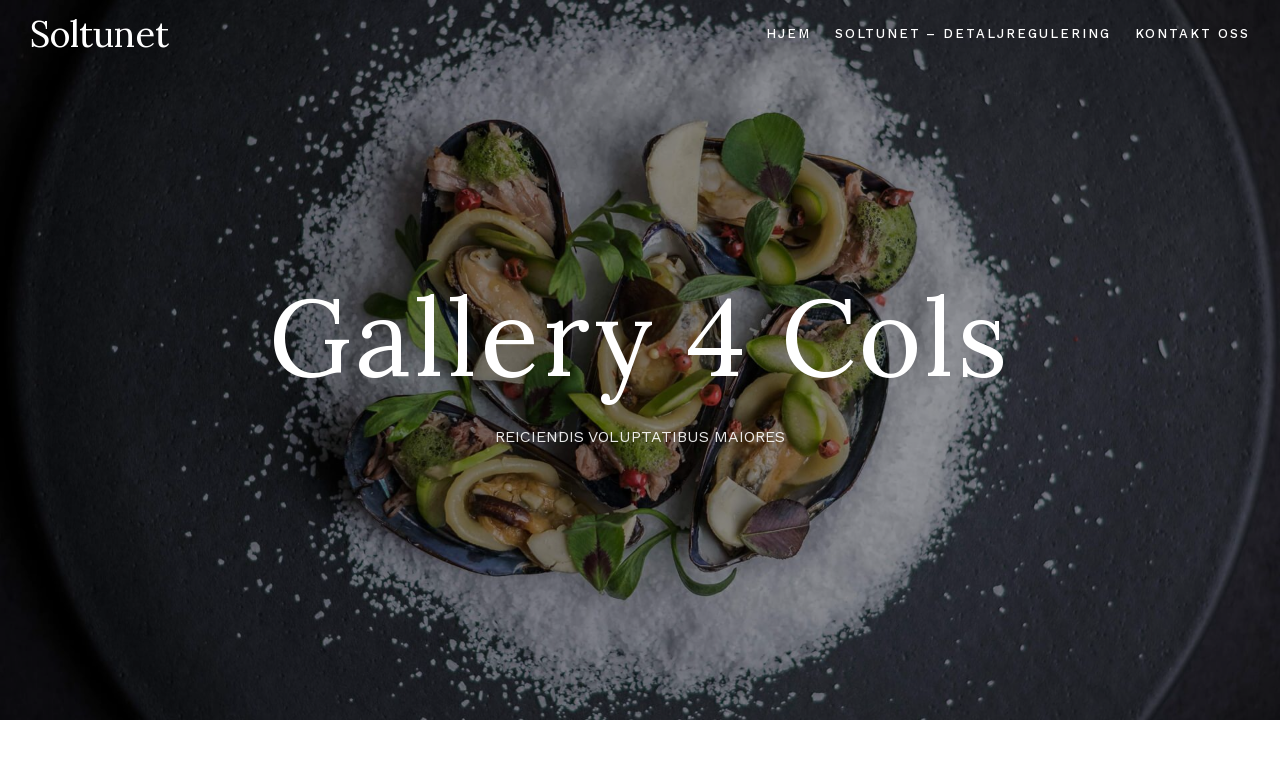

--- FILE ---
content_type: text/html; charset=UTF-8
request_url: https://www.soltunet.com/gallery/gallery-4-cols
body_size: 7410
content:
<!DOCTYPE html>
<html lang="en-US">
   <head>
      <meta charset="UTF-8">
      <meta name="viewport" content="width=device-width, initial-scale=1.0">
      <title>Gallery 4 Cols &#8211; Soltunet</title>
<meta name='robots' content='max-image-preview:large' />
<link rel='dns-prefetch' href='//fonts.googleapis.com' />
<link rel="alternate" type="application/rss+xml" title="Soltunet &raquo; Feed" href="https://www.soltunet.com/feed" />
<link rel="alternate" type="application/rss+xml" title="Soltunet &raquo; Comments Feed" href="https://www.soltunet.com/comments/feed" />
<link rel="alternate" title="oEmbed (JSON)" type="application/json+oembed" href="https://www.soltunet.com/wp-json/oembed/1.0/embed?url=https%3A%2F%2Fwww.soltunet.com%2Fgallery%2Fgallery-4-cols" />
<link rel="alternate" title="oEmbed (XML)" type="text/xml+oembed" href="https://www.soltunet.com/wp-json/oembed/1.0/embed?url=https%3A%2F%2Fwww.soltunet.com%2Fgallery%2Fgallery-4-cols&#038;format=xml" />
<style id='wp-img-auto-sizes-contain-inline-css' type='text/css'>
img:is([sizes=auto i],[sizes^="auto," i]){contain-intrinsic-size:3000px 1500px}
/*# sourceURL=wp-img-auto-sizes-contain-inline-css */
</style>
<style id='wp-emoji-styles-inline-css' type='text/css'>

	img.wp-smiley, img.emoji {
		display: inline !important;
		border: none !important;
		box-shadow: none !important;
		height: 1em !important;
		width: 1em !important;
		margin: 0 0.07em !important;
		vertical-align: -0.1em !important;
		background: none !important;
		padding: 0 !important;
	}
/*# sourceURL=wp-emoji-styles-inline-css */
</style>
<link rel='stylesheet' id='wp-block-library-css' href='https://www.soltunet.com/wp-includes/css/dist/block-library/style.min.css?ver=6.9' type='text/css' media='all' />
<style id='global-styles-inline-css' type='text/css'>
:root{--wp--preset--aspect-ratio--square: 1;--wp--preset--aspect-ratio--4-3: 4/3;--wp--preset--aspect-ratio--3-4: 3/4;--wp--preset--aspect-ratio--3-2: 3/2;--wp--preset--aspect-ratio--2-3: 2/3;--wp--preset--aspect-ratio--16-9: 16/9;--wp--preset--aspect-ratio--9-16: 9/16;--wp--preset--color--black: #000000;--wp--preset--color--cyan-bluish-gray: #abb8c3;--wp--preset--color--white: #ffffff;--wp--preset--color--pale-pink: #f78da7;--wp--preset--color--vivid-red: #cf2e2e;--wp--preset--color--luminous-vivid-orange: #ff6900;--wp--preset--color--luminous-vivid-amber: #fcb900;--wp--preset--color--light-green-cyan: #7bdcb5;--wp--preset--color--vivid-green-cyan: #00d084;--wp--preset--color--pale-cyan-blue: #8ed1fc;--wp--preset--color--vivid-cyan-blue: #0693e3;--wp--preset--color--vivid-purple: #9b51e0;--wp--preset--gradient--vivid-cyan-blue-to-vivid-purple: linear-gradient(135deg,rgb(6,147,227) 0%,rgb(155,81,224) 100%);--wp--preset--gradient--light-green-cyan-to-vivid-green-cyan: linear-gradient(135deg,rgb(122,220,180) 0%,rgb(0,208,130) 100%);--wp--preset--gradient--luminous-vivid-amber-to-luminous-vivid-orange: linear-gradient(135deg,rgb(252,185,0) 0%,rgb(255,105,0) 100%);--wp--preset--gradient--luminous-vivid-orange-to-vivid-red: linear-gradient(135deg,rgb(255,105,0) 0%,rgb(207,46,46) 100%);--wp--preset--gradient--very-light-gray-to-cyan-bluish-gray: linear-gradient(135deg,rgb(238,238,238) 0%,rgb(169,184,195) 100%);--wp--preset--gradient--cool-to-warm-spectrum: linear-gradient(135deg,rgb(74,234,220) 0%,rgb(151,120,209) 20%,rgb(207,42,186) 40%,rgb(238,44,130) 60%,rgb(251,105,98) 80%,rgb(254,248,76) 100%);--wp--preset--gradient--blush-light-purple: linear-gradient(135deg,rgb(255,206,236) 0%,rgb(152,150,240) 100%);--wp--preset--gradient--blush-bordeaux: linear-gradient(135deg,rgb(254,205,165) 0%,rgb(254,45,45) 50%,rgb(107,0,62) 100%);--wp--preset--gradient--luminous-dusk: linear-gradient(135deg,rgb(255,203,112) 0%,rgb(199,81,192) 50%,rgb(65,88,208) 100%);--wp--preset--gradient--pale-ocean: linear-gradient(135deg,rgb(255,245,203) 0%,rgb(182,227,212) 50%,rgb(51,167,181) 100%);--wp--preset--gradient--electric-grass: linear-gradient(135deg,rgb(202,248,128) 0%,rgb(113,206,126) 100%);--wp--preset--gradient--midnight: linear-gradient(135deg,rgb(2,3,129) 0%,rgb(40,116,252) 100%);--wp--preset--font-size--small: 13px;--wp--preset--font-size--medium: 20px;--wp--preset--font-size--large: 36px;--wp--preset--font-size--x-large: 42px;--wp--preset--spacing--20: 0.44rem;--wp--preset--spacing--30: 0.67rem;--wp--preset--spacing--40: 1rem;--wp--preset--spacing--50: 1.5rem;--wp--preset--spacing--60: 2.25rem;--wp--preset--spacing--70: 3.38rem;--wp--preset--spacing--80: 5.06rem;--wp--preset--shadow--natural: 6px 6px 9px rgba(0, 0, 0, 0.2);--wp--preset--shadow--deep: 12px 12px 50px rgba(0, 0, 0, 0.4);--wp--preset--shadow--sharp: 6px 6px 0px rgba(0, 0, 0, 0.2);--wp--preset--shadow--outlined: 6px 6px 0px -3px rgb(255, 255, 255), 6px 6px rgb(0, 0, 0);--wp--preset--shadow--crisp: 6px 6px 0px rgb(0, 0, 0);}:where(.is-layout-flex){gap: 0.5em;}:where(.is-layout-grid){gap: 0.5em;}body .is-layout-flex{display: flex;}.is-layout-flex{flex-wrap: wrap;align-items: center;}.is-layout-flex > :is(*, div){margin: 0;}body .is-layout-grid{display: grid;}.is-layout-grid > :is(*, div){margin: 0;}:where(.wp-block-columns.is-layout-flex){gap: 2em;}:where(.wp-block-columns.is-layout-grid){gap: 2em;}:where(.wp-block-post-template.is-layout-flex){gap: 1.25em;}:where(.wp-block-post-template.is-layout-grid){gap: 1.25em;}.has-black-color{color: var(--wp--preset--color--black) !important;}.has-cyan-bluish-gray-color{color: var(--wp--preset--color--cyan-bluish-gray) !important;}.has-white-color{color: var(--wp--preset--color--white) !important;}.has-pale-pink-color{color: var(--wp--preset--color--pale-pink) !important;}.has-vivid-red-color{color: var(--wp--preset--color--vivid-red) !important;}.has-luminous-vivid-orange-color{color: var(--wp--preset--color--luminous-vivid-orange) !important;}.has-luminous-vivid-amber-color{color: var(--wp--preset--color--luminous-vivid-amber) !important;}.has-light-green-cyan-color{color: var(--wp--preset--color--light-green-cyan) !important;}.has-vivid-green-cyan-color{color: var(--wp--preset--color--vivid-green-cyan) !important;}.has-pale-cyan-blue-color{color: var(--wp--preset--color--pale-cyan-blue) !important;}.has-vivid-cyan-blue-color{color: var(--wp--preset--color--vivid-cyan-blue) !important;}.has-vivid-purple-color{color: var(--wp--preset--color--vivid-purple) !important;}.has-black-background-color{background-color: var(--wp--preset--color--black) !important;}.has-cyan-bluish-gray-background-color{background-color: var(--wp--preset--color--cyan-bluish-gray) !important;}.has-white-background-color{background-color: var(--wp--preset--color--white) !important;}.has-pale-pink-background-color{background-color: var(--wp--preset--color--pale-pink) !important;}.has-vivid-red-background-color{background-color: var(--wp--preset--color--vivid-red) !important;}.has-luminous-vivid-orange-background-color{background-color: var(--wp--preset--color--luminous-vivid-orange) !important;}.has-luminous-vivid-amber-background-color{background-color: var(--wp--preset--color--luminous-vivid-amber) !important;}.has-light-green-cyan-background-color{background-color: var(--wp--preset--color--light-green-cyan) !important;}.has-vivid-green-cyan-background-color{background-color: var(--wp--preset--color--vivid-green-cyan) !important;}.has-pale-cyan-blue-background-color{background-color: var(--wp--preset--color--pale-cyan-blue) !important;}.has-vivid-cyan-blue-background-color{background-color: var(--wp--preset--color--vivid-cyan-blue) !important;}.has-vivid-purple-background-color{background-color: var(--wp--preset--color--vivid-purple) !important;}.has-black-border-color{border-color: var(--wp--preset--color--black) !important;}.has-cyan-bluish-gray-border-color{border-color: var(--wp--preset--color--cyan-bluish-gray) !important;}.has-white-border-color{border-color: var(--wp--preset--color--white) !important;}.has-pale-pink-border-color{border-color: var(--wp--preset--color--pale-pink) !important;}.has-vivid-red-border-color{border-color: var(--wp--preset--color--vivid-red) !important;}.has-luminous-vivid-orange-border-color{border-color: var(--wp--preset--color--luminous-vivid-orange) !important;}.has-luminous-vivid-amber-border-color{border-color: var(--wp--preset--color--luminous-vivid-amber) !important;}.has-light-green-cyan-border-color{border-color: var(--wp--preset--color--light-green-cyan) !important;}.has-vivid-green-cyan-border-color{border-color: var(--wp--preset--color--vivid-green-cyan) !important;}.has-pale-cyan-blue-border-color{border-color: var(--wp--preset--color--pale-cyan-blue) !important;}.has-vivid-cyan-blue-border-color{border-color: var(--wp--preset--color--vivid-cyan-blue) !important;}.has-vivid-purple-border-color{border-color: var(--wp--preset--color--vivid-purple) !important;}.has-vivid-cyan-blue-to-vivid-purple-gradient-background{background: var(--wp--preset--gradient--vivid-cyan-blue-to-vivid-purple) !important;}.has-light-green-cyan-to-vivid-green-cyan-gradient-background{background: var(--wp--preset--gradient--light-green-cyan-to-vivid-green-cyan) !important;}.has-luminous-vivid-amber-to-luminous-vivid-orange-gradient-background{background: var(--wp--preset--gradient--luminous-vivid-amber-to-luminous-vivid-orange) !important;}.has-luminous-vivid-orange-to-vivid-red-gradient-background{background: var(--wp--preset--gradient--luminous-vivid-orange-to-vivid-red) !important;}.has-very-light-gray-to-cyan-bluish-gray-gradient-background{background: var(--wp--preset--gradient--very-light-gray-to-cyan-bluish-gray) !important;}.has-cool-to-warm-spectrum-gradient-background{background: var(--wp--preset--gradient--cool-to-warm-spectrum) !important;}.has-blush-light-purple-gradient-background{background: var(--wp--preset--gradient--blush-light-purple) !important;}.has-blush-bordeaux-gradient-background{background: var(--wp--preset--gradient--blush-bordeaux) !important;}.has-luminous-dusk-gradient-background{background: var(--wp--preset--gradient--luminous-dusk) !important;}.has-pale-ocean-gradient-background{background: var(--wp--preset--gradient--pale-ocean) !important;}.has-electric-grass-gradient-background{background: var(--wp--preset--gradient--electric-grass) !important;}.has-midnight-gradient-background{background: var(--wp--preset--gradient--midnight) !important;}.has-small-font-size{font-size: var(--wp--preset--font-size--small) !important;}.has-medium-font-size{font-size: var(--wp--preset--font-size--medium) !important;}.has-large-font-size{font-size: var(--wp--preset--font-size--large) !important;}.has-x-large-font-size{font-size: var(--wp--preset--font-size--x-large) !important;}
/*# sourceURL=global-styles-inline-css */
</style>

<style id='classic-theme-styles-inline-css' type='text/css'>
/*! This file is auto-generated */
.wp-block-button__link{color:#fff;background-color:#32373c;border-radius:9999px;box-shadow:none;text-decoration:none;padding:calc(.667em + 2px) calc(1.333em + 2px);font-size:1.125em}.wp-block-file__button{background:#32373c;color:#fff;text-decoration:none}
/*# sourceURL=/wp-includes/css/classic-themes.min.css */
</style>
<link rel='stylesheet' id='contact-form-7-css' href='https://www.soltunet.com/wp-content/plugins/contact-form-7/includes/css/styles.css?ver=5.8.2' type='text/css' media='all' />
<link rel='stylesheet' id='caverta-fonts-css' href='//fonts.googleapis.com/css?family=Work+Sans%3A300%2C400%2C500%2C600%2C700%7CLora%3A400%2C700%2C400i%2C700i%26display%3Dswap' type='text/css' media='all' />
<link rel='stylesheet' id='elementor-lazyload-css' href='https://www.soltunet.com/wp-content/plugins/elementor/assets/css/modules/lazyload/frontend.min.css?ver=3.17.1' type='text/css' media='all' />
<link rel='stylesheet' id='bootstrap-css' href='https://www.soltunet.com/wp-content/themes/caverta/css/bootstrap/css/bootstrap.min.css' type='text/css' media='all' />
<link rel='stylesheet' id='font-awesome1-css' href='https://www.soltunet.com/wp-content/themes/caverta/css/fontawesome/css/all.min.css' type='text/css' media='all' />
<link rel='stylesheet' id='owl-carousel-css' href='https://www.soltunet.com/wp-content/themes/caverta/js/owl-carousel/owl.carousel.min.css' type='text/css' media='all' />
<link rel='stylesheet' id='caverta-style-css-css' href='https://www.soltunet.com/wp-content/themes/caverta/style.css' type='text/css' media='all' />
<style id='caverta-style-css-inline-css' type='text/css'>
body{font-family: Work Sans;}.widgettitle, #respond h3 { font-family:Work Sans, sans-serif; }h1, h2, h3, h4, h5, h6, blockquote, .logo-txt{ font-family:Lora, serif; }a:hover, p a:hover, .meta-categ a:hover, .meta-nav a:hover, .smalltitle, .view-more:hover, #submit:hover, .wpcf7-submit:hover, .current-page, .page-numbers:hover, .nav-page a:hover, .page-links a:hover, .post-password-form input[type="submit"]:hover, .icon-circle .elementor-icon, .elementor-widget-tabs .elementor-tab-title:hover, .elementor-widget-tabs .elementor-tab-title.elementor-active, .elementor-accordion .elementor-tab-title:hover, .elementor-accordion .elementor-tab-title.elementor-active, .menu-img span, .pcolor, .pcolori .elementor-icon, .wp-block-latest-posts li a, .wp-block-categories li a, .wp-block-archives li a{color:#f0940a;}.meta-categ:before, .post-meta li.meta-sticky, .smalltitle:before, .smalltitle:after, .tagcloud a:hover, .tags-single-page a:hover, .top-header{ background: #f0940a;}.slider-btn:hover, .icon-circle .elementor-icon{ border-color:#f0940a; }.view-more, #submit, .wpcf7-submit, .page-numbers, .nav-page a, .page-links a, .post-password-form input[type="submit"]{ border-color:#f0940a; background: #f0940a; }.menu-nav li a:hover, .menu-nav li a:focus, .menu-nav li:hover > a, .menu-nav > li.current-menu-item > a{color:#f0940a;}.menu-nav > li:hover > a:before, .menu-nav li.current-menu-item > a:before{border-color:#f0940a;}
/*# sourceURL=caverta-style-css-inline-css */
</style>
<script type="text/javascript" src="https://www.soltunet.com/wp-includes/js/jquery/jquery.min.js?ver=3.7.1" id="jquery-core-js"></script>
<script type="text/javascript" src="https://www.soltunet.com/wp-includes/js/jquery/jquery-migrate.min.js?ver=3.4.1" id="jquery-migrate-js"></script>
<link rel="https://api.w.org/" href="https://www.soltunet.com/wp-json/" /><link rel="EditURI" type="application/rsd+xml" title="RSD" href="https://www.soltunet.com/xmlrpc.php?rsd" />
<meta name="generator" content="WordPress 6.9" />
<link rel="canonical" href="https://www.soltunet.com/gallery/gallery-4-cols" />
<link rel='shortlink' href='https://www.soltunet.com/?p=844' />
<meta name="generator" content="Elementor 3.17.1; features: e_dom_optimization, e_optimized_assets_loading, e_optimized_css_loading, e_font_icon_svg, additional_custom_breakpoints; settings: css_print_method-external, google_font-enabled, font_display-swap">
<style id="kirki-inline-styles"></style>  
   </head>
   <body class="wp-singular mt_gallery-template-default single single-mt_gallery postid-844 wp-embed-responsive wp-theme-caverta e-lazyload elementor-default elementor-kit-7" >
         <div class="menu-mask"></div>
   <!-- /menu-mask -->
   <div class="mobile-menu-holder">
      <div class="modal-menu-container">
         <div class="exit-mobile">
            <span class="icon-bar1"></span>
            <span class="icon-bar2"></span>
         </div>
         <ul id="menu-menu-1" class="menu-mobile"><li id="menu-item-2896" class="menu-item menu-item-type-post_type menu-item-object-page menu-item-home menu-item-2896"><a href="https://www.soltunet.com/">Hjem</a></li>
<li id="menu-item-3143" class="menu-item menu-item-type-post_type menu-item-object-page menu-item-3143"><a href="https://www.soltunet.com/soltunet-detaljregulering">Soltunet – Detaljregulering</a></li>
<li id="menu-item-2908" class="menu-item menu-item-type-post_type menu-item-object-page menu-item-2908"><a href="https://www.soltunet.com/kontakt-oss">Kontakt oss</a></li>
</ul>      </div>
	  
	  <div class="menu-contact">
		
	   		
	  
                  <ul class="social-media">
                       			                        			                                    			            					         </ul>
      </div>
      <!-- /menu-contact-->
   </div>
   <!-- /mobile-menu-holder-->
   
   
   
   <header class="headerHolder4">
   
	   
	<div class="header-4">
   
      <div class="nav-button-holder">
                  <button type="button" class="nav-button">
         <span class="icon-bar"></span>
         </button>
               </div>
      <!--nav-button-holder-->
            <div class="logo logo-4">
         <div class="logo-txt"><a href="https://www.soltunet.com/">Soltunet</a></div>
      </div>
            <nav class="nav-holder nav-holder-4">
         <ul id="menu-menu-2" class="menu-nav menu-nav-4"><li class="menu-item menu-item-type-post_type menu-item-object-page menu-item-home menu-item-2896"><a href="https://www.soltunet.com/">Hjem</a></li>
<li class="menu-item menu-item-type-post_type menu-item-object-page menu-item-3143"><a href="https://www.soltunet.com/soltunet-detaljregulering">Soltunet – Detaljregulering</a></li>
<li class="menu-item menu-item-type-post_type menu-item-object-page menu-item-2908"><a href="https://www.soltunet.com/kontakt-oss">Kontakt oss</a></li>
</ul>      </nav>
	  
	 </div> 

</header><section class="topSingleBkg topPageBkg topSingleGalleryBkg">
   <div class="item-img"  style="background-image:url('https://www.soltunet.com/wp-content/uploads/2018/06/reservation-page.jpg');" ></div>
   <div class="inner-desc">
      <h1 class="post-title single-post-title">Gallery 4 Cols</h1>
            <span class="post-subtitle"> Reiciendis voluptatibus maiores</span>
         </div>
</section>
<section id="wrap-content" class="page-content">
   <div class="container">
      <div class="row">
         <div class="col-md-12">
                        <div id="post-844" class="page-holder custom-page-template">
               <div class="row">
<div class="col-md-6">
<p>Neque porro quisquam est, qui dolorem ipsum quia dolor sit amet, consectetur, adipisci velit. Ut aut reiciendis voluptatibus maiores alias consequatur aut perferendis doloribus asperiores repellat. Itaque earum rerum hic tenetur a sapiente delectus.</p>
</div>
<div class="col-md-6">
<p>Do eiusmod tempor incididunt ut labore et dolore magna aliqua. Quia consequuntur magni dolores eos qui ratione voluptatem sequi nesciunt. Nihil molestiae consequatur, vel illum qui dolorem eum. Excepteur sint occaecat cupidatat non proident, sunt in culpa.</p>
</div>
</div>
<div class="margin-b54"></div>
            </div>
                     </div>
         <!--col-md-12-->
      </div>
      <!--row-->
   </div>
   <!--container-->
</section>
<section class="gallery-container">
   <div class="container">
      <div class="row">
         <div class="col-md-12">
            <div class="gallery-holder gallery-4cols">
                              <div class="gallery-post">
                  <a href="https://www.soltunet.com/wp-content/uploads/2018/05/blog9.jpg" class="lightbox" title="">
                     <div class="gallery-img" style="background-image:url('https://www.soltunet.com/wp-content/uploads/2018/05/blog9.jpg');"></div>
                     <div class="gallery-desc">
                        <div class="gallery-view"><i class="fa fa-eye"></i></div>
                     </div>
                  </a>
               </div>
                              <div class="gallery-post">
                  <a href="https://www.soltunet.com/wp-content/uploads/2018/05/blog2.jpg" class="lightbox" title="">
                     <div class="gallery-img" style="background-image:url('https://www.soltunet.com/wp-content/uploads/2018/05/blog2.jpg');"></div>
                     <div class="gallery-desc">
                        <div class="gallery-view"><i class="fa fa-eye"></i></div>
                     </div>
                  </a>
               </div>
                              <div class="gallery-post">
                  <a href="https://www.soltunet.com/wp-content/uploads/2018/05/blog4.jpg" class="lightbox" title="">
                     <div class="gallery-img" style="background-image:url('https://www.soltunet.com/wp-content/uploads/2018/05/blog4.jpg');"></div>
                     <div class="gallery-desc">
                        <div class="gallery-view"><i class="fa fa-eye"></i></div>
                     </div>
                  </a>
               </div>
                              <div class="gallery-post">
                  <a href="https://www.soltunet.com/wp-content/uploads/2018/05/gal-12.jpg" class="lightbox" title="">
                     <div class="gallery-img" style="background-image:url('https://www.soltunet.com/wp-content/uploads/2018/05/gal-12.jpg');"></div>
                     <div class="gallery-desc">
                        <div class="gallery-view"><i class="fa fa-eye"></i></div>
                     </div>
                  </a>
               </div>
                              <div class="gallery-post">
                  <a href="https://www.soltunet.com/wp-content/uploads/2018/05/blog7.jpg" class="lightbox" title="">
                     <div class="gallery-img" style="background-image:url('https://www.soltunet.com/wp-content/uploads/2018/05/blog7.jpg');"></div>
                     <div class="gallery-desc">
                        <div class="gallery-view"><i class="fa fa-eye"></i></div>
                     </div>
                  </a>
               </div>
                              <div class="gallery-post">
                  <a href="https://www.soltunet.com/wp-content/uploads/2018/05/blog8.jpg" class="lightbox" title="">
                     <div class="gallery-img" style="background-image:url('https://www.soltunet.com/wp-content/uploads/2018/05/blog8.jpg');"></div>
                     <div class="gallery-desc">
                        <div class="gallery-view"><i class="fa fa-eye"></i></div>
                     </div>
                  </a>
               </div>
                              <div class="gallery-post">
                  <a href="https://www.soltunet.com/wp-content/uploads/2018/05/blog5.jpg" class="lightbox" title="">
                     <div class="gallery-img" style="background-image:url('https://www.soltunet.com/wp-content/uploads/2018/05/blog5.jpg');"></div>
                     <div class="gallery-desc">
                        <div class="gallery-view"><i class="fa fa-eye"></i></div>
                     </div>
                  </a>
               </div>
                              <div class="gallery-post">
                  <a href="https://www.soltunet.com/wp-content/uploads/2018/05/blog6.jpg" class="lightbox" title="">
                     <div class="gallery-img" style="background-image:url('https://www.soltunet.com/wp-content/uploads/2018/05/blog6.jpg');"></div>
                     <div class="gallery-desc">
                        <div class="gallery-view"><i class="fa fa-eye"></i></div>
                     </div>
                  </a>
               </div>
                              <div class="gallery-post">
                  <a href="https://www.soltunet.com/wp-content/uploads/2018/05/blog11.jpg" class="lightbox" title="">
                     <div class="gallery-img" style="background-image:url('https://www.soltunet.com/wp-content/uploads/2018/05/blog11.jpg');"></div>
                     <div class="gallery-desc">
                        <div class="gallery-view"><i class="fa fa-eye"></i></div>
                     </div>
                  </a>
               </div>
                              <div class="gallery-post">
                  <a href="https://www.soltunet.com/wp-content/uploads/2018/05/blog3.jpg" class="lightbox" title="">
                     <div class="gallery-img" style="background-image:url('https://www.soltunet.com/wp-content/uploads/2018/05/blog3.jpg');"></div>
                     <div class="gallery-desc">
                        <div class="gallery-view"><i class="fa fa-eye"></i></div>
                     </div>
                  </a>
               </div>
                              <div class="gallery-post">
                  <a href="https://www.soltunet.com/wp-content/uploads/2018/05/gal-10.jpg" class="lightbox" title="">
                     <div class="gallery-img" style="background-image:url('https://www.soltunet.com/wp-content/uploads/2018/05/gal-10.jpg');"></div>
                     <div class="gallery-desc">
                        <div class="gallery-view"><i class="fa fa-eye"></i></div>
                     </div>
                  </a>
               </div>
                              <div class="gallery-post">
                  <a href="https://www.soltunet.com/wp-content/uploads/2018/05/gal-11.jpg" class="lightbox" title="title 1">
                     <div class="gallery-img" style="background-image:url('https://www.soltunet.com/wp-content/uploads/2018/05/gal-11.jpg');"></div>
                     <div class="gallery-desc">
                        <div class="gallery-view"><i class="fa fa-eye"></i></div>
                     </div>
                  </a>
               </div>
                           </div>
         </div>
         <!--col-md-12-->
      </div>
      <!--row-->
   </div>
   <!--container-->
</section>

<footer >

   <div class="container">
   
		
      <div class="copyright">
           
         <div class="footer-copy">
			<span class="footer-year">2026</span>
            &copy; Soltunet. Designed by AP         </div>
                  <ul class="footer-social">
                        			                        			                                    			            					         </ul>
      </div>
      <!--copyright-->
   </div>
   <!--container-->
</footer>

		
		
<script type="speculationrules">
{"prefetch":[{"source":"document","where":{"and":[{"href_matches":"/*"},{"not":{"href_matches":["/wp-*.php","/wp-admin/*","/wp-content/uploads/*","/wp-content/*","/wp-content/plugins/*","/wp-content/themes/caverta/*","/*\\?(.+)"]}},{"not":{"selector_matches":"a[rel~=\"nofollow\"]"}},{"not":{"selector_matches":".no-prefetch, .no-prefetch a"}}]},"eagerness":"conservative"}]}
</script>
			<script type='text/javascript'>
				const lazyloadRunObserver = () => {
					const dataAttribute = 'data-e-bg-lazyload';
					const lazyloadBackgrounds = document.querySelectorAll( `[${ dataAttribute }]:not(.lazyloaded)` );
					const lazyloadBackgroundObserver = new IntersectionObserver( ( entries ) => {
					entries.forEach( ( entry ) => {
						if ( entry.isIntersecting ) {
							let lazyloadBackground = entry.target;
							const lazyloadSelector = lazyloadBackground.getAttribute( dataAttribute );
							if ( lazyloadSelector ) {
								lazyloadBackground = entry.target.querySelector( lazyloadSelector );
							}
							if( lazyloadBackground ) {
								lazyloadBackground.classList.add( 'lazyloaded' );
							}
							lazyloadBackgroundObserver.unobserve( entry.target );
						}
					});
					}, { rootMargin: '100px 0px 100px 0px' } );
					lazyloadBackgrounds.forEach( ( lazyloadBackground ) => {
						lazyloadBackgroundObserver.observe( lazyloadBackground );
					} );
				};
				const events = [
					'DOMContentLoaded',
					'elementor/lazyload/observe',
				];
				events.forEach( ( event ) => {
					document.addEventListener( event, lazyloadRunObserver );
				} );
			</script>
			<script type="text/javascript" src="https://www.soltunet.com/wp-content/plugins/contact-form-7/includes/swv/js/index.js?ver=5.8.2" id="swv-js"></script>
<script type="text/javascript" id="contact-form-7-js-extra">
/* <![CDATA[ */
var wpcf7 = {"api":{"root":"https://www.soltunet.com/wp-json/","namespace":"contact-form-7/v1"}};
//# sourceURL=contact-form-7-js-extra
/* ]]> */
</script>
<script type="text/javascript" src="https://www.soltunet.com/wp-content/plugins/contact-form-7/includes/js/index.js?ver=5.8.2" id="contact-form-7-js"></script>
<script type="text/javascript" src="https://www.soltunet.com/wp-content/themes/caverta/js/jquery.easing.min.js" id="easing-js"></script>
<script type="text/javascript" src="https://www.soltunet.com/wp-content/themes/caverta/js/owl-carousel/owl.carousel.min.js" id="owl-carousel-js"></script>
<script type="text/javascript" src="https://www.soltunet.com/wp-content/themes/caverta/js/jquery.magnific-popup.min.js" id="magnific-popup-js"></script>
<script type="text/javascript" src="https://www.soltunet.com/wp-content/themes/caverta/js/init.js" id="caverta-init-js"></script>
<script type="text/javascript" id="caverta-init-js-after">
/* <![CDATA[ */
(function($) {
    'use strict';
	
	$(window).on('scroll', function() {
  if ($(document).scrollTop() > 10) {
    $('.headerHolder, .header-4, .headerHolder5').addClass('nav-fixed-top');
	} else {
    $('.headerHolder, .header-4, .headerHolder5').removeClass('nav-fixed-top');
  }
  
  });
  
	})(jQuery);
//# sourceURL=caverta-init-js-after
/* ]]> */
</script>
<script type="text/javascript" src="https://www.soltunet.com/wp-includes/js/jquery/jquery.form.min.js?ver=4.3.0" id="jquery-form-js"></script>
<script type="text/javascript" src="https://www.soltunet.com/wp-includes/js/jquery/ui/core.min.js?ver=1.13.3" id="jquery-ui-core-js"></script>
<script type="text/javascript" src="https://www.soltunet.com/wp-includes/js/jquery/ui/datepicker.min.js?ver=1.13.3" id="jquery-ui-datepicker-js"></script>
<script type="text/javascript" id="jquery-ui-datepicker-js-after">
/* <![CDATA[ */
jQuery(function(jQuery){jQuery.datepicker.setDefaults({"closeText":"Close","currentText":"Today","monthNames":["January","February","March","April","May","June","July","August","September","October","November","December"],"monthNamesShort":["Jan","Feb","Mar","Apr","May","Jun","Jul","Aug","Sep","Oct","Nov","Dec"],"nextText":"Next","prevText":"Previous","dayNames":["Sunday","Monday","Tuesday","Wednesday","Thursday","Friday","Saturday"],"dayNamesShort":["Sun","Mon","Tue","Wed","Thu","Fri","Sat"],"dayNamesMin":["S","M","T","W","T","F","S"],"dateFormat":"d. MM yy","firstDay":1,"isRTL":false});});
//# sourceURL=jquery-ui-datepicker-js-after
/* ]]> */
</script>
<script type="text/javascript" src="https://www.soltunet.com/wp-content/themes/caverta/js/reservation-form.js" id="caverta-reservationform-js"></script>
<script type="text/javascript" id="caverta-commentform-js-extra">
/* <![CDATA[ */
var commFobject = {"name_error":"Please fill the Name field!","email_error":"Please fill the Email field!","emailvalid_error":"Please provide a valid Email address!","message_error":"Please fill the Message field!","send_msg":"Sending comment...!","msg_sent":"Comment sent"};
//# sourceURL=caverta-commentform-js-extra
/* ]]> */
</script>
<script type="text/javascript" src="https://www.soltunet.com/wp-content/themes/caverta/js/commentform.js" id="caverta-commentform-js"></script>
<script id="wp-emoji-settings" type="application/json">
{"baseUrl":"https://s.w.org/images/core/emoji/17.0.2/72x72/","ext":".png","svgUrl":"https://s.w.org/images/core/emoji/17.0.2/svg/","svgExt":".svg","source":{"concatemoji":"https://www.soltunet.com/wp-includes/js/wp-emoji-release.min.js?ver=6.9"}}
</script>
<script type="module">
/* <![CDATA[ */
/*! This file is auto-generated */
const a=JSON.parse(document.getElementById("wp-emoji-settings").textContent),o=(window._wpemojiSettings=a,"wpEmojiSettingsSupports"),s=["flag","emoji"];function i(e){try{var t={supportTests:e,timestamp:(new Date).valueOf()};sessionStorage.setItem(o,JSON.stringify(t))}catch(e){}}function c(e,t,n){e.clearRect(0,0,e.canvas.width,e.canvas.height),e.fillText(t,0,0);t=new Uint32Array(e.getImageData(0,0,e.canvas.width,e.canvas.height).data);e.clearRect(0,0,e.canvas.width,e.canvas.height),e.fillText(n,0,0);const a=new Uint32Array(e.getImageData(0,0,e.canvas.width,e.canvas.height).data);return t.every((e,t)=>e===a[t])}function p(e,t){e.clearRect(0,0,e.canvas.width,e.canvas.height),e.fillText(t,0,0);var n=e.getImageData(16,16,1,1);for(let e=0;e<n.data.length;e++)if(0!==n.data[e])return!1;return!0}function u(e,t,n,a){switch(t){case"flag":return n(e,"\ud83c\udff3\ufe0f\u200d\u26a7\ufe0f","\ud83c\udff3\ufe0f\u200b\u26a7\ufe0f")?!1:!n(e,"\ud83c\udde8\ud83c\uddf6","\ud83c\udde8\u200b\ud83c\uddf6")&&!n(e,"\ud83c\udff4\udb40\udc67\udb40\udc62\udb40\udc65\udb40\udc6e\udb40\udc67\udb40\udc7f","\ud83c\udff4\u200b\udb40\udc67\u200b\udb40\udc62\u200b\udb40\udc65\u200b\udb40\udc6e\u200b\udb40\udc67\u200b\udb40\udc7f");case"emoji":return!a(e,"\ud83e\u1fac8")}return!1}function f(e,t,n,a){let r;const o=(r="undefined"!=typeof WorkerGlobalScope&&self instanceof WorkerGlobalScope?new OffscreenCanvas(300,150):document.createElement("canvas")).getContext("2d",{willReadFrequently:!0}),s=(o.textBaseline="top",o.font="600 32px Arial",{});return e.forEach(e=>{s[e]=t(o,e,n,a)}),s}function r(e){var t=document.createElement("script");t.src=e,t.defer=!0,document.head.appendChild(t)}a.supports={everything:!0,everythingExceptFlag:!0},new Promise(t=>{let n=function(){try{var e=JSON.parse(sessionStorage.getItem(o));if("object"==typeof e&&"number"==typeof e.timestamp&&(new Date).valueOf()<e.timestamp+604800&&"object"==typeof e.supportTests)return e.supportTests}catch(e){}return null}();if(!n){if("undefined"!=typeof Worker&&"undefined"!=typeof OffscreenCanvas&&"undefined"!=typeof URL&&URL.createObjectURL&&"undefined"!=typeof Blob)try{var e="postMessage("+f.toString()+"("+[JSON.stringify(s),u.toString(),c.toString(),p.toString()].join(",")+"));",a=new Blob([e],{type:"text/javascript"});const r=new Worker(URL.createObjectURL(a),{name:"wpTestEmojiSupports"});return void(r.onmessage=e=>{i(n=e.data),r.terminate(),t(n)})}catch(e){}i(n=f(s,u,c,p))}t(n)}).then(e=>{for(const n in e)a.supports[n]=e[n],a.supports.everything=a.supports.everything&&a.supports[n],"flag"!==n&&(a.supports.everythingExceptFlag=a.supports.everythingExceptFlag&&a.supports[n]);var t;a.supports.everythingExceptFlag=a.supports.everythingExceptFlag&&!a.supports.flag,a.supports.everything||((t=a.source||{}).concatemoji?r(t.concatemoji):t.wpemoji&&t.twemoji&&(r(t.twemoji),r(t.wpemoji)))});
//# sourceURL=https://www.soltunet.com/wp-includes/js/wp-emoji-loader.min.js
/* ]]> */
</script>
</body>
</html>

--- FILE ---
content_type: text/css
request_url: https://www.soltunet.com/wp-content/themes/caverta/style.css
body_size: 14462
content:
/*
Theme Name: Caverta
Theme URI: https://matchthemes.com/demowp/caverta
Description: Caverta Fine Dining Restaurant WordPress Theme
Version: 1.7.6
Author: MatchThemes
Author URI: https://matchthemes.com
Tested up to: 6.1
Requires PHP: 7.3
License:
License URI:
Tags: one-column, two-columns, three-columns, blog, theme-options, featured-images, grid-layout, news
Text Domain: caverta
*/

/*************************************
 
 	1. MAIN STYLES
	
	2. HEADER
	
	3. HOME
	
	4. MENU
	
	5. PAGES

	6. BLOG
	
	7. FOOTER
	
	8. OTHER
 
 
 
************************************/


/*************************************

1. MAIN STYLES

 ************************************/


/* RESET STYLES */

*,
html,
body,
div,
dl,
dt,
dd,
ul,
ol,
li,
h1,
h2,
h3,
h4,
h5,
h6,
pre,
form,
label,
fieldset,
input,
p,
blockquote,
th,
td {
	margin: 0;
	padding: 0
}

table {
	border-collapse: collapse;
	border-spacing: 0
}

fieldset,
img {
	border: 0
}

address,
caption,
cite,
code,
dfn,
th,
var {
	font-style: normal;
	font-weight: normal
}

address {
	font-style: italic;
}

caption,
th {
	text-align: left
}

h1,
h2,
h3,
h4,
h5,
h6 {
	font-weight: normal;
}

q:before,
q:after {
	content: '';
}

strong,
b {
	font-weight: bold;
}

em,
cite {
	font-style: italic;
}

cite {
	display: block;
}

strike,
del {
	text-decoration: line-through;
}

sup {
	font-size: 11px;
	position: relative;
	vertical-align: top;
	top: 5px;
}

sub {
	bottom: 5px;
	font-size: 11px;
	position: relative;
	vertical-align: bottom;
}

.italic {
	font-style: italic;
}

button,
input,
select,
textarea {
	font-size: 100%;
	margin: 0;
	vertical-align: baseline;
	*vertical-align: middle;
}

.no-margin {
	margin: 0px !important;
}

.no-bottom {
	margin-bottom: 0;
}

.no-padding {
	padding: 0;
}

.column-clear {
	clear: both;
}

.wp-caption {
	max-width: 100%;
}

.sticky {
	position: relative;
}

.wp-caption-text,
.gallery-caption {
	color: #555555;
	font-size: 12px;
	text-align: center;
	margin-top: 24px;
	font-style: italic;
	font-weight: 300;
}

.gallery-columns-6 .gallery-caption,
.gallery-columns-7 .gallery-caption,
.gallery-columns-8 .gallery-caption,
.gallery-columns-9 .gallery-caption {
	display: none;
}

.bypostauthor .comment-body {
	border-bottom: 1px solid #f2f2f2;
}

.screen-reader-text {
	clip: rect(1px, 1px, 1px, 1px);
	height: 1px;
	overflow: hidden;
	position: absolute !important;
	width: 1px;
	word-wrap: normal !important;
}

.screen-reader-text:hover,
.screen-reader-text:active,
.screen-reader-text:focus {
	display: block;
	top: 5px;
	left: 5px;
	width: auto;
	height: auto;
	padding: 1em 1.5em;
	font-size: 0.8em;
	line-height: normal;
	color: #21759b;
	background-color: #f1f1f1;
	border-radius: 3px;
	box-shadow: 0 0 2px 2px rgba(0, 0, 0, 0.6);
	clip: auto !important;
	text-decoration: none;
	z-index: 100000;
	/* Above WP toolbar */
}

.alignright {
	float: right;
	margin: 4px 0 0 24px;
}

.alignleft {
	float: left;
	margin: 4px 24px 0 0;
}

.aligncenter {
	margin: 24px auto;
	text-align: center;
}

hr {
	margin-top: 24px;
	margin-bottom: 24px;
	border: 0;
	border-top: 1px solid #eee;
}



pre,
code {
	background: #f0f0f0;
	color: #333;
	font-family: "Courier New", Courier, monospace;
	padding: 10px;
	font-size: 13px;
}

pre {
	margin-bottom: 24px;
	overflow: auto;
	padding: 24px;
	white-space: pre-wrap;
}

article,
aside,
figure,
footer,
header,
hgroup,
nav,
section {
	display: block;
}

* {
	-webkit-box-sizing: border-box;
	/* Safari/Chrome, other WebKit */
	-moz-box-sizing: border-box;
	/* Firefox, other Gecko */
	box-sizing: border-box;
	/* Opera/IE 8+ */
}

html {
	-webkit-font-smoothing: antialiased;
}

body {
	-webkit-font-smoothing: antialiased;
	-webkit-text-size-adjust: 100%;
	-webkit-overflow-scrolling: touch;
	text-rendering: optimizeLegibility;
	background: #ffffff;
	color: #252525;
	font-size: 16px;
	line-height: 1.5;
	overflow-x: hidden;
}

h1,
h2,
h3,
h4,
h5,
h6 {
	color: #252525;
	font-weight: 400;
	line-height: 1.5em;
}

h1 {
	font-size: 54px;
}

h2 {
	font-size: 48px;
}

h3 {
	font-size: 36px;
}

h4 {
	font-size: 32px;
}

h5 {
	font-size: 24px;
}

h6 {
	font-size: 16px;
}

a {
	color: #252525;
	text-decoration: none;
}

p a {
	border-bottom: 1px solid #252525;
}

a:hover,
p a:hover {
	color: #9fc4ce;
	text-decoration: none;
	border: none;
}

a:active,
a:focus {
	outline: none;
	text-decoration: none;
}

ul,
ol {
	margin: 0 0 16px 24px;
}

.alignc {
	text-align: center;
}

.alignr {
	text-align: right;
}

.none {
	display: none;
}

blockquote {
	font-size: 24px;
	line-height: 1.6em;
	font-style: italic;
	color: #252525;
	position: relative;
	border: none;
	margin: 36px 0;
	padding: 0 32px;
}

blockquote:before {
	display: block;
	font-family: "Font Awesome 5 Free";
	content: "\f10d";
	line-height: 1;
	font-size: 24px;
	font-style: normal;
	font-weight: 700;
	position: absolute;
	left: 0;
	top: 0px;
}

blockquote cite {
	color: #999999;
	font-size: 12px;
	font-style: normal;
	font-weight: 300;
	text-transform: uppercase;
}

blockquote cite {
	line-height: 1;
	margin-top: 16px;
}

p,
ul,
ol {
	margin-bottom: 24px;
}


/* definition lists */

dl dt {
	margin-bottom: 0;
}

dl dd {
	margin-left: 16px;
	margin-bottom: 24px;
}


/* tables */

table {
	border: 1px solid #e5e5e5;
	font-size: 16px;
	width: 100%;
	text-align: center;
	margin-bottom: 24px;
	border-collapse: collapse;
	table-layout: fixed;
}

table caption {
	margin-bottom: 24px;
	text-align: center;
}

table th,
table td {
	border-bottom: 1px solid #e5e5e5;
	border-right: 1px solid #e5e5e5;
	text-align: center;
	padding: 12px;
}

table th {
	font-weight: bold;
}

div p:last-of-type {
	margin-bottom: 0;
}

.clearfix:after {
    display: block;
    clear: both;
    content: "";
}

figure {
  margin: 0 0 1rem;
}

img {
  vertical-align: middle;
  border-style: none;
}

svg {
  overflow: hidden;
  vertical-align: middle;
}

textarea {
    overflow: auto;
    resize: vertical;
}

button, input, optgroup, select, textarea {
    margin: 0;
    font-family: inherit;
    font-size: inherit;
    line-height: inherit;
}

a,
.view-more,
.submit,
#submit,
.wpcf7-submit,
.white-btn,
.post-password-form input[type="submit"],
.gallery-post .gallery-view,
.elementor-widget-tabs .elementor-tab-title,
.elementor-accordion .elementor-tab-title {
	-webkit-backface-visibility: hidden;
	-webkit-transition: all 1s cubic-bezier(0.25, 1, 0.35, 1) 0s;
	-moz-transition: all 1s cubic-bezier(0.25, 1, 0.35, 1) 0s;
	-o-transition: all 1s cubic-bezier(0.25, 1, 0.35, 1) 0s;
	-ms-transition: all 1s cubic-bezier(0.25, 1, 0.35, 1) 0s;
	transition: all 1s cubic-bezier(0.25, 1, 0.35, 1) 0s;
}

.container,
.row > *{
	padding-left: 15px;
	padding-right: 15px;
}

.row{
	margin-left: -15px;
	margin-right: -15px;
}

/*************************************

2. HEADER

************************************/


/*** menu large screens ***/

.menu-nav {
	margin: 0;
	font-size: 0;
	text-align: center;
}

.menu-nav li {
	display: inline-block;
	position: relative;
	margin-left: 24px;
	font-size: 13px;
	font-weight: 500;
	letter-spacing: 0.15em;
	text-transform: uppercase;
}

.menu-nav li:first-child {
	margin-left: 0px;
}

.menu-nav li a {
	color: #ffffff;
	padding: 24px 0;
	display: block;
}

.menu-nav li a:before {
	position: absolute;
	display: block;
	bottom: 20px;
	left: 50%;
	width: 0;
	border-top: 1px solid #ffffff;
	content: '';
	-webkit-backface-visibility: hidden;
	-webkit-transition: all 0.5s cubic-bezier(0.25, 1, 0.35, 1) 0s;
	-moz-transition: all 0.5s cubic-bezier(0.25, 1, 0.35, 1) 0s;
	-o-transition: all 0.5s cubic-bezier(0.25, 1, 0.35, 1) 0s;
	-ms-transition: all 0.5s cubic-bezier(0.25, 1, 0.35, 1) 0s;
	transition: all 0.5s cubic-bezier(0.25, 1, 0.35, 1) 0s;
}

.menu-nav li a:hover,
.menu-nav>li:hover>a,
.menu-nav>li.current-menu-item>a {
	background: none;
	color: #9fc4ce;
}

.menu-nav>li:hover>a:before,
.menu-nav li.current-menu-item>a:before {
	left: 0;
	width: 100%;
	border-color: #9fc4ce;
}

.menu-nav ul {
	display: none;
	margin: 0;
	padding: 12px 0;
	width: 180px;
	position: absolute;
	top: 67px;
	left: 50%;
	margin-left: -90px;
	background: #9fc4ce;
	z-index: 5;
}

.menu-nav ul:before {
	content: '';
	position: absolute;
	left: 50%;
	top: -6px;
	margin-left: -10px;
	width: 0;
	height: 0;
	border-style: solid;
	border-width: 0 10px 10px 10px;
	border-color: transparent transparent #9fc4ce transparent;
}

.menu-nav ul li {
	display: block;
	text-align: center;
	background: none;
	margin: 0;
	font-size: 13px;
	font-weight: 400;
	text-transform: none;
	letter-spacing: 0.05em;
}

.menu-nav ul li>a {
	display: block;
	padding: 5px 16px;
	color: #252525;
}

.menu-nav ul li a:hover,
.menu-nav li:hover ul li a:hover {
	text-decoration: none;
	color: #ffffff;
}

.menu-nav li:hover>ul {
	display: block;
}

.menu-nav li ul ul {
	left: 100%;
	top: -12px;
	margin: 0;
}

.menu-nav li ul ul:before,
.menu-nav li ul a:before {
	display: none;
}

.menu-nav .edge > ul{
	left: auto;
	right: 0;
}

.menu-nav li ul .edge ul {
    left: auto;
    top: -12px;
    margin: 0;
    right: 100%;
}


/*** end menu large screens ***/


/*** menu mobile ***/

.nav-button-holder {
	display: none;
}

.nav-button {
	background: none;
	border: none;
	cursor: pointer;
	padding-bottom: 15px;
	vertical-align: middle;
}

.icon-bar,
.icon-bar1,
.icon-bar2 {
	display: block;
	height: 2px;
	width: 25px;
	background: #ffffff;
	margin-left: auto;
	margin-right: auto;
	position: relative;
}

.icon-bar1,
.icon-bar2 {
	width: 18px;
}

.icon-bar:before,
.icon-bar:after {
	background: #ffffff;
	content: "";
	height: 100%;
	left: 4px;
	position: absolute;
	bottom: -6px;
	right: 0;
}

.icon-bar:after {
	bottom: -12px;
	left: 8px;
	top: auto;
}

.nav-button:hover .icon-bar:before,
.nav-button:hover .icon-bar:after {
	left: 0;
}

.icon-bar,
.icon-bar1,
.icon-bar2,
.nav-button .icon-bar:before,
.nav-button .icon-bar:after {
	-webkit-transition: all 0.3s ease 0s;
	-ms-transition: all 0.3s ease 0s;
	transition: all 0.3s ease 0s;
}

.menu-mobile {
	font-size: 0;
	margin: 0 auto;
	margin-left: 0;
	padding-left: 48px;
}

.menu-mobile li {
	font-size: 14px;
	font-weight: 500;
	letter-spacing: 0.1em;
	padding-top: 24px;
	text-transform: uppercase;
	list-style: none;
}

.menu-mobile li a {
	color: #999999;
	display: block;
	line-height: 1.2;
}

.menu-mobile li a:hover,
.menu-mobile li a:focus {
	background: none;
}

.menu-mobile li:hover>a,
.menu-mobile li.current-menu-item>a {
	color: #ffffff;
}

.menu-mobile>li.menu-item-has-children>a:after {
	content: "\f107";
	display: inline-block;
	font-family: "Font Awesome 5 Free";
	margin-left: 7px;
	margin-right: 0;
	font-size: 12px;
	font-weight: 700;
	vertical-align: middle;
	-webkit-transition: all 0.3s;
	-ms-transition: all 0.3s;
	transition: all 0.3s;
}

.menu-mobile>li.menu-item-has-children.menu-open>a:after {
	content: "\f106";
}

.menu-mobile ul {
	margin-left: 0;
	margin-bottom: 0;
}

.menu-mobile>li>ul {
	display: none;
}

.menu-mobile>li.menu-open>ul {
	display: block;
}

.menu-mobile ul li {
	font-size: 12px;
	font-weight: 500;
	padding-top: 16px;
	padding-left: 8px;
	letter-spacing: 1px;
	display: block;
}

.menu-contact {
	margin-top: 72px;
	padding-left: 48px;
	color: #999999;
}

.menu-contact ul {
	list-style: none;
	margin-left: 0;
	margin-bottom: 0;
}

.mobile-phone {
	font-size: 24px;
	margin: 16px 0;
}

.mobile-phone a{
	color: #999999;
}

.menu-contact .social-media {
	margin-top: 24px;
	padding-bottom: 48px;
}

.mobile-btn{
	margin-bottom: 24px;
}


/*** end menu mobile ***/


/***** MODAL WINDOW ******/

body.has-active-menu {
	overflow: hidden;
}

.menu-mask {
	position: fixed;
	z-index: 99;
	top: 0;
	left: 0;
	width: 0;
	height: 0;
	opacity: 0;
}

.menu-mask.is-active {
	width: 100%;
	height: 100%;
	opacity: 0.9;
}

.mobile-menu-holder {
	position: fixed;
	z-index: 1050;
	top: 0;
	left: 0;
	overflow-x: hidden;
	width: 350px;
	height: 100%;
	background: #252525;
	opacity: 0;
	padding: 0 30px;
	-webkit-transform: translateX(-400px);
	-ms-transform: translateX(-400px);
	transform: translateX(-400px);
	-webkit-backface-visibility: hidden;
	-webkit-transition: all 0.7s cubic-bezier(0.25, 1, 0.35, 1) 0s;
	-moz-transition: all 0.7s cubic-bezier(0.25, 1, 0.35, 1) 0s;
	-o-transition: all 0.7s cubic-bezier(0.25, 1, 0.35, 1) 0s;
	-ms-transition: all 0.7s cubic-bezier(0.25, 1, 0.35, 1) 0s;
	transition: all 0.7s cubic-bezier(0.25, 1, 0.35, 1) 0s;
}

.mobile-menu-holder.is-active {
	opacity: 1;
	-webkit-transform: translateX(0px);
	-ms-transform: translateX(0px);
	transform: translateX(0px);
}

.modal-menu-container {
	position: relative;
}

.exit-mobile {
	cursor: pointer;
	padding: 7px 1px;
	display: inline-block;
	margin-top: 32px;
}

.icon-bar1 {
	top: 2px;
	-webkit-transform: rotate(45deg);
	-ms-transform: rotate(45deg);
	transform: rotate(45deg);
}

.icon-bar2 {
	-webkit-transform: rotate(-45deg);
	-ms-transform: rotate(-45deg);
	transform: rotate(-45deg);
}


/***** END MODAL WINDOW ******/

.logo-1,
.social-btn-top1,
.social-btn-top6,
.btn-header {
	flex: 1 1 0;
}

.btn-header {
	text-align: right;
}


/** Header 1 **/

.headerHolder {
	display: flex;
	align-items: center;
	justify-content: center;
	padding-left: 30px;
	padding-right: 30px;
	left: 0;
	position: absolute;
	top: 0;
	width: 100%;
	z-index: 100;
}

.header-1 {
	margin-top: 16px;
}

.nav-holder-1 {
	text-align: center;
}

.logo img {
	background: none;
}

.logo-txt {
	font-size: 36px;
}

.logo-txt a{
	color: #ffffff;
}

.social-btn-top1{
	display: flex;
	align-items: center;
}

.social-media1 {
    flex: 1 1 0;
    text-align: right;
}

.btn-header1{
	margin-left: 16px;
	flex: 0 1 auto;
}

/** Header 2 **/

.nav-holder-2 {
	flex: 1 1 0;
}

.nav-holder-2 .menu-nav {
	text-align: left;
}

.header-2 {
	margin-top: 16px;
}

.menu-nav-2 ul {
	left: 0;
	margin-left: 0;
}

.menu-nav-2 ul:before {
	left: 16px;
	margin-left: 0;
}

.menu-nav-2 ul li {
	text-align: left;
}


/** Header 3 **/

.header-3 {
	padding-top: 12px;
	padding-bottom: 12px;
	margin-top: 4px;
}

.nav-button-holder-3 {
	display: block;
	flex: 1 1 0;
}

/** Header 4 **/

.top-header{
	padding: 8px 30px;
	background: #9fc4ce;
	color: #ffffff;
}

.headerHolder4,
.headerHolder5 {  
    left: 0;
    position: absolute;
    top: 0;
    width: 100%;
    z-index: 100;
}

.header-4,
.header-5{
	display: flex;
	align-items: center;
	 padding-left: 30px;
    padding-right: 30px;
}

.nav-holder-4{
	flex: 1 1 0;
	text-align: right;
}

.menu-nav-4{
	text-align: right;
}

.top-header {
    display: flex;
    align-items: center;
}

.top-header .social-media li{
	font-size: 12px;
}

.top-header a,
.top-header .social-media a,
.header5-left a{
	color: #ffffff;
}

.top-header a:hover,
.header5-left a:hover{
	color: #ffffff;
	border-bottom: 1px solid #ffffff;
}

.binfo{
	flex: 1 1 0;
}

.binfo ul {
    font-size: 0;
    margin: 0;
}

.binfo ul li {
    color: #fff;
    display: inline-block;
    margin-right: 28px;
    font-size: 12px;
    position: relative;
}

.binfo ul li i {
    margin-right: 8px;
}

/** Header 5 **/

.headerHolder5{
	padding-top: 4px;
}

.header5-left ul li {
    display: block;
	margin-bottom: 4px;
}

.header5-left ul li:last-child {
	margin-bottom: 0;
}

.headerHolder5.nav-fixed-top .header-5{
	display: none;
}

/** Header 6 **/

.social-btn-top6{
	display: flex;
	align-items: center;
}

.binfo6{
	text-align: right;
	color: #ffffff;
}

.binfo6 ul li:not(:nth-child(2)){
	display: none;
}

.binfo6 ul li:nth-child(2){
	font-size: 16px;
	margin-right: 0;
}

/** Header 7 **/

.header-7 {
	margin-top: 16px;
}

.nav-holder-7{
	padding-left: 72px;
}


.nav-fixed-top {
	position: fixed;
	top: 0;
	right: 0;
	left: 0;
	z-index: 1030;
	background: #252525;
	margin-top: 0;
}

.social-media,
.footer-social {
	list-style: none;
	margin: 0;
	font-size: 0;
}

.social-media li,
.footer-social li {
	display: inline-block;
	font-size: 14px;
	margin-left: 12px;
}

.social-media li a {
	color: #999999;
}

.social-media1 li a{
	color: #ffffff;
}

.social-media li:first-child,
.footer-social li:first-child {
	margin-left: 0;
}

a.social-twitter:hover {
	color: #29C5F6 !important;
}

a.social-facebook:hover {
	color: #6788CE !important;
}

a.social-gplus:hover {
	color: #E75C3C !important;
}

a.social-linkedin:hover {
	color: #3A9BDC !important;
}

a.social-pinterest:hover {
	color: #FE4445 !important;
}

a.social-tripadvisor:hover {
	color: #00AF87 !important;
}

a.social-youtube:hover {
	color: #E34040 !important;
}

a.social-vimeo:hover {
	color: #44BBFF !important;
}

a.social-instagram:hover {
	color: #AA8062 !important;
}

a.social-dribbble:hover {
	color: #ED4F8C !important;
}

a.social-skype:hover {
	color: #24B4F0 !important;
}


/*************************************

3. HOME

************************************/


/* SLIDER */

.slider-container {
	position: relative;
	height: 100vh;
	margin-bottom: 81px;
}

.slider-item-box-bkg {
	height: 100vh;
}

.slider-img {
	background-position: center center;
	background-repeat: no-repeat;
	background-size: cover;
	display: block;
	height: 100%;
	position: relative;
	width: 100%;
}

.slider-img:before {
	content: '';
	background: rgba(0, 0, 0, 0.3);
	position: absolute;
	top: 0;
	left: 0;
	bottom: 0;
	right: 0;
}

.slider-caption {
	position: absolute;
	left: 0;
	top: 50%;
	right: 0;
	text-align: center;
	color: #ffffff;
	padding: 0 54px;
	z-index: 2;
	-ms-transform: translateY(-50%);
	-webkit-transform: translateY(-50%);
	-moz-transform: translateY(-50%);
	-o-transform: translateY(-50%);
	transform: translateY(-50%);
}

.intro-txt {
	font-weight: 500;
	font-size: 16px;
	letter-spacing: 0.03em;
}

.slider-caption h2 {
	font-size: 108px;
	letter-spacing: 0.03em;
	color: #ffffff;
	line-height: 1;
	margin: 16px 0;
}

.slider-caption .slider-btn {
	margin-top: 48px;
}


/* END SLIDER */

/* BKG VIDEO */

.video-container{
	position: relative;
top: 0;
left: 0;
right: 0;
bottom: 0;
height: 100vh;
overflow: hidden;
z-index: 1;
}

.video-container:before {
	content: '';
	background: rgba(0, 0, 0, 0.4);
	position: absolute;
	top: 0;
	left: 0;
	bottom: 0;
	right: 0;
	z-index: 2;
}	

.video-container video{
	position: absolute;
left: 50%;
width: auto;
height: 100vh;
top: 50%;
min-width: 125%;
min-height: 125%;
-webkit-transform: translateX(-50%) translateY(-50%);
-ms-transform: translateX(-50%) translateY(-50%);
transform: translateX(-50%) translateY(-50%);
}

.video-container iframe {
	position: absolute;
left: 50%;
width: 100vw;
height: 100vh;
top: 50%;
-webkit-transform: translate(-50%, -50%);
-ms-transform: translate(-50%, -50%);
transform: translate(-50%, -50%);
}

@media (min-aspect-ratio: 16/9) {
  .video-container iframe {
    /* height = 100 * (9 / 16) = 56.25 */
    height: 56.25vw;
  }
}
    
@media (max-aspect-ratio: 16/9) {
  .video-container iframe {
    /* width = 100 / (9 / 16) = 177.777777 */
    width: 177.78vh;
  }
}

/* END BKG VIDEO */


/* HEADER PAGES */

.topSingleBkg {
	width: 100%;
	height: 100vh;
	overflow: hidden;
	position: relative;
	margin-bottom: 81px;
}

.single-post-title {
	color: #ffffff;
	font-size: 108px;
	letter-spacing: 0.03em;
}

.post-subtitle {
	color: #ffffff;
	text-transform: uppercase;
	opacity: 0.9;
}

.item-img {
	background-position: center center;
	background-repeat: no-repeat;
	background-size: cover;
	display: block;
	height: 100%;
	position: relative;
	width: 100%;
}

.item-img:before {
	content: '';
	background: rgba(0, 0, 0, 0.4);
	position: absolute;
	top: 0;
	left: 0;
	bottom: 0;
	right: 0;
}

.inner-desc {
	position: absolute;
	z-index: 4;
	text-align: center;
	padding: 0 15px;
	width: 100%;
	top: 50%;
	left: auto;
	-ms-transform: translate(0, -50%);
	-webkit-transform: translate(0, -50%);
	-moz-transform: translate(0, -50%);
	-o-transform: translate(0, -50%);
	transform: translate(0, -50%);
}

.inner-desc h1 {
	line-height: 1.2em;
	margin-bottom: 24px;
}

.inner-desc .post-meta li {
	color: #ffffff;
	font-size: 16px;
	font-weight: 400;
	letter-spacing: 0;
	opacity: 0.9;
}

.inner-desc .meta-categ a {
	color: #ffffff;
}


/* END HEADER PAGES */

.home5-img {
    min-height: 70vh;
}


/*************************************

4. MENU

************************************/

.food-menu {
	margin: 0;
	font-size: 0;
	list-style: none;
	margin-top: 32px;
}

.food-menu li {
	font-size: 16px;
	margin-bottom: 24px;
	padding-bottom: 24px;
	border-bottom: 1px dotted #999999;
	-webkit-column-break-inside: avoid;
    page-break-inside: avoid;
    break-inside: avoid;
}

.food-menu li h4,
.food-menu-v2 li h4{
	font-size: 16px;
	padding-right: 80px;
	position: relative;
	margin-bottom: 8px;
	font-weight: 700;
	letter-spacing: 0.03em;
}

.menu-price {
	position: absolute;
	top: 0;
	right: 0;
}

.menu-text {
	font-size: 14px;
	font-style: italic;
}

.menu-2cols {
	display: grid;
    grid-template-columns: repeat(2,1fr);
    grid-column-gap: 80px;
}

.menu-3cols {
	display: grid;
    grid-template-columns: repeat(3,1fr);
    grid-column-gap: 80px;
}

/* menu page 6 */

.menu-img img {
    border-radius: 99em;
}

.menu-img-nocircle img {
    border-radius: 0;
}

.menu-img span {
    display: block;
    margin-top: 8px;
    font-size: 18px;
    font-weight: 700;
    color: #9fc4ce;
}

.menu-img2{
	-webkit-transform: translateY(0);
	-ms-transform: translateY(0);
	transform: translateY(0);
	
	-webkit-transition: transform 1s cubic-bezier(0.30, 1, 0.35, 1) 0s;
	-moz-transition: transform 1s cubic-bezier(0.30, 1, 0.35, 1) 0s;
	-o-transition: transform 1s cubic-bezier(0.30, 1, 0.35, 1) 0s;
	-ms-transition: transform 1s cubic-bezier(0.30, 1, 0.35, 1) 0s;
	transition: transform 1s cubic-bezier(0.30, 1, 0.35, 1) 0s;
}

.menu-img2:hover{
	-webkit-transform: translateY(-10px);
	-ms-transform: translateY(-10px);
	transform: translateY(-10px);
}

.menu-img2 .menu-price2{
	margin-top: 24px;
	font-weight: 700;
	display: inline-block;
	color: #252525;
}

.menu-img10 .elementor-widget-container{
	height: 375px;
}

.menu-promo{
	height: 400px;
	position: relative;
}

.menu-promo .elementor-widget-container {
    height: 100%;
    display: flex;
    align-items: center;
    justify-content: center;
}

.menu-promo .elementor-widget-container:after {
    position: absolute;
    content: '';
    width: 100%;
    height: 100%;
    top: 0;
    left: 0;
    background: #000;
    opacity: 0.4;
}

.menu-promo .elementor-widget-container h3{
	z-index: 1;
}

.menu-promo .elementor-widget-container h3 a{
	display: inline-block;
}


/* menu v2 */

.food-menu-v2{
	text-align: center;
	font-size: 0;
list-style: none;
display: flex;
flex-wrap: wrap;
margin-left: -15px;
margin-right: -15px;
}

.food-menu-v2:last-child {
    margin-bottom: -32px;
}

.menu-v2-2cols li{
	width: 50%;
	padding-left: 15px;
padding-right: 15px;
margin-bottom: 32px;
}

.menu-v2-3cols li{
	width: 33.333%;
	padding-left: 15px;
padding-right: 15px;
margin-bottom: 32px;
}

.menu-v2-1col li {
	width: 100%;
	padding-left: 0;
padding-right: 0;
margin-bottom: 32px;
}

.food-menu-v2 li h4{
	padding-right: 0;
}

.menu-v2-price {
    font-size: 14px;
    font-weight: 600;
    letter-spacing: .03em;
	margin-top: 8px;
}


/*************************************

5. PAGES

************************************/

.page-holder > h1,
.page-holder > h2,
.page-holder > h3,
.page-holder > h4,
.page-holder > h5,
.page-holder > h6 {
	margin-bottom: 24px;
}

h2.home-title,
.home-title h2 {
	margin-bottom: 32px;
}


/** GALLERY **/

.gallery-container-fs {
	padding: 0 20px;
}

.gallery-holder {
	display: flex;
	flex-wrap: wrap;
	margin: 0 -10px;
}

.gallery-post {
	width: 33.33%;
	height: 400px;
	display: block;
	overflow: hidden;
	position: relative;
	margin-bottom: 20px;
	padding: 0 10px;
}

.gallery-post a {
	position: relative;
	width: 100%;
	height: 100%;
	display: block;
	overflow: hidden;
}

.gallery-img {
	background-position: center center;
	background-repeat: no-repeat;
	background-size: cover;
	display: block;
	height: 100%;
	position: relative;
	width: 100%;
	-webkit-backface-visibility: hidden;
	-webkit-transition: all 3s cubic-bezier(0.25, 1, 0.35, 1) 0s;
	-moz-transition: all 3s cubic-bezier(0.25, 1, 0.35, 1) 0s;
	-o-transition: all 3s cubic-bezier(0.25, 1, 0.35, 1) 0s;
	-ms-transition: all 3s cubic-bezier(0.25, 1, 0.35, 1) 0s;
	transition: all 3s cubic-bezier(0.25, 1, 0.35, 1) 0s;
}

.gallery-post:hover .gallery-img {
	transform: scale(1.2);
	-webkit-transform: scale(1.2);
	-ms-transform: scale(1.2);
}

.gallery-img:after {
	content: '';
	position: absolute;
	left: 0;
	top: 0;
	background: #000;
	width: 100%;
	height: 100%;
	opacity: 0.2;
}

.gallery-desc {
	position: absolute;
	z-index: 4;
	text-align: center;
	padding: 0 15px;
	width: 100%;
	top: 50%;
	-ms-transform: translateY(-50%);
	-webkit-transform: translateY(-50%);
	transform: translateY(-50%);
}

.gallery-view {
	color: #ffffff;
	font-size: 36px;
	opacity: 0;
	-ms-transform: translateY(30px);
	-webkit-transform: translateY(30px);
	transform: translateY(30px);
}

.gallery-post:hover .gallery-view {
	opacity: 1;
	-ms-transform: translateY(0px);
	-webkit-transform: translateY(0px);
	transform: translateY(0px);
}

.gallery-4cols .gallery-post {
	width: 25%;
}


/** TEAM **/

.team-img img {
	margin: 0 auto;
}

.page-holder h3.team-title {
	font-size: 24px;
	margin-bottom: 0px;
}

.team-desc .smalltitle {
	font-size: 14px;
	letter-spacing: 0;
	margin-bottom: 24px;
}


/** RESERVATION **/

.reserve-holder .comm-field,
.mt-opentable .comm-field {
	margin-bottom: 24px;
}

.mt-otbutton {
	text-align: center;
}

.mt-otbutton img {
	margin: 12px auto 0 auto;
	display: block;
	width: 120px;
}

.mt-opentable h2 {
	margin-bottom: 12px;
}

.opentable-vertical .col-md-4 {
    flex: 0 0 100%;
    max-width: 100%;
}


/*************************************

6. BLOG

************************************/

.posts-holder {
	padding-right: 35px;
}

.posts-holder-push-right {
	order: 2;
	padding-right: 0;
	padding-left: 35px;
}

.blog-item {
	margin-bottom: 72px;
}

.home-blog-grid .blog-item {
	margin-bottom: 0;
}

.blog-item .post-image img,
.blog-item .list-image {
	-webkit-backface-visibility: hidden;
	-webkit-transition: all 3s cubic-bezier(0.25, 1, 0.35, 1) 0s;
	-moz-transition: all 3s cubic-bezier(0.25, 1, 0.35, 1) 0s;
	-o-transition: all 3s cubic-bezier(0.25, 1, 0.35, 1) 0s;
	-ms-transition: all 3s cubic-bezier(0.25, 1, 0.35, 1) 0s;
	transition: all 3s cubic-bezier(0.25, 1, 0.35, 1) 0s;
}

.blog-item:hover .post-image img,
.blog-item:hover .list-image {
	transform: scale(1.2);
	-webkit-transform: scale(1.2);
	-ms-transform: scale(1.2);
}

.post-image {
	margin-bottom: 24px;
	overflow: hidden;
}

.article-title {
	font-size: 36px;
	margin: 8px 0 24px 0;
}

.post-meta {
	margin: 0;
	font-size: 0;
	list-style: none;
}

.post-meta li {
	display: inline-block;
	font-size: 12px;
	font-weight: 500;
	letter-spacing: 0.05em;
	text-transform: uppercase;
	color: #999999;
}

.meta-categ a {
	color: #999999;
}

.meta-categ a:hover {
	color: #9fc4ce;
}

.meta-categ:before {
	display: inline-block;
	width: 10px;
	height: 2px;
	margin: 0 8px 2px 8px;
	content: '';
	vertical-align: middle;
	background: #9fc4ce;
}

.post-meta li.meta-sticky {
	background: #9fc4ce;
	padding: 3px 8px;
	margin-left: 8px;
	color: #ffffff;
	text-transform: uppercase;
}

.post-holder .view-more {
	margin-top: 36px;
}


/*** BLOG GRID ***/

.blog-item-2col-grid .article-title {
	font-size: 32px;
}

.blog-item-3col-grid .article-title {
	font-size: 28px;
}


/*** END BLOG GRID ***/


/*** BLOG LIST ***/

.blog-item-1col-list {
	display: flex;
	align-items: center;
}

.blog-item-1col-list .post-image {
	width: 40%;
	height: 400px;
	overflow: hidden;
	margin-bottom: 0;
}

.blog-item .list-image {
	background-position: center center;
	background-repeat: no-repeat;
	background-size: cover;
	width: 100%;
	height: 100%;
}

.blog-item-1col-list .post-holder {
	width: 60%;
	padding-left: 36px;
	margin-top: 0;
}

.blog-item-1col-list .article-title {
	font-size: 32px;
}

.blog-item-1col-list .post-holder-noimg {
	width: 100%;
	padding: 0;
}

.blog-item-1col-list:last-child {
	margin-bottom: 0;
}


/*** END BLOG LIST ***/

.author-single-page {
	margin-top: 72px;
}

.author-avatar {
	display: block;
	float: left;
}

.author-avatar img {
	border-radius: 99em;
}

.author-content {
	margin-left: 130px;
}

.author-single-page h4 {
	font-size: 24px;
	font-weight: 500;
	margin-bottom: 8px;
}

.author-content .social-media {
	margin-top: 8px;
}

.meta-nav-holder {
	margin-top: 72px;
	align-items: center;
}

.meta-nav {
	padding: 0 15px;
}

.meta-nav .widgettitle {
	margin-bottom: 4px;
	font-size: 11px;
}

.meta-nav a {
	display: block;
	color: #252525;
}

.meta-nav a:hover {
	color: #9fc4ce;
}

.meta-nav-subtitle {
	font-size: 16px;
	font-style: italic;
}

.pn-holder {
	display: flex;
	align-items: center;
}

.pn-img {
	width: 80px;
	height: 0;
	flex: 0 0 auto;
	margin-right: 15px;
	overflow: hidden;
	border-radius: 99em;
	position: relative;
	padding-bottom: 80px;
}

.pn-img img {
	object-fit: cover;
	object-position: center top;
	width: 100% !important;
	height: 100% !important;
	position: absolute;
	left: 0;
	top: 0;
}

.pn-desc h3 {
	font-size: 18px;
}

.meta-nav-right .pn-holder {
	justify-content: flex-end;
	text-align: right;
}

.meta-nav-right .pn-img {
	margin-left: 15px;
	margin-right: 0px;
}

.comm-title .widgettitle,
.comment-reply-title {
	margin-top: 72px;
}

.output2 {
	margin-top: 24px;
	border: 1px solid #ff0000;
	padding: 7px;
	color: #ff0000;
}

.antispam {
	display: none;
}

.comm-send {
	margin-top: 36px;
}


/**** COMMENTS STYLES*****/

.commentlist {
	margin: 0
}

.commentlist>li {
	list-style: none;
	margin: 0;
	margin-top: 24px;
}

.commentlist>li ul.children li {
	list-style: none;
}

.children li.depth-2 {
	margin: 0 0 0px 63px
}

.children li.depth-3 {
	margin: 0 0 0px 63px
}

.children li.depth-4 {
	margin: 0 0 0px 63px
}

.children li.depth-5 {
	margin: 0 0 0px 63px
}

.children li.depth-6 {
	margin: 0 0 0px 63px
}

.children li.depth-7 {
	margin: 0 0 0px 63px
}

.children li.depth-8 {
	margin: 0 0 0px 63px
}

.children li.depth-9 {
	margin: 0 0 0px 63px
}

.children li.depth-10 {
	margin: 0 0 0px 63px
}

.comment-body {
	margin-bottom: 32px;
}

.comment-details {
	position: relative;
	margin-left: 72px
}

.comment-avatar {
	position: absolute;
	left: -72px;
	top: 0
}

.comment-avatar img {
	display: block;
	border-radius: 50%;
}

.comment-author .author a,
.comment-author .author a:visited {
	border: none;
}

.comment-author span,
.comment-author .author a {
	color: #252525;
	font-size: 18px;
	margin-right: 10px;
	font-style: normal;
}

.comment-author .author a:hover {}

.comment-content p:last-child {
	margin: 0;
}

.comment-author span.comment-date {
	font-size: 12px;
	font-weight: normal;
	font-style: italic;
	color: #999999;
}

.comment-text {
	margin-top: 16px;
}

.reply {
	margin-top: 8px;
}

.comment-reply-link {
	font-size: 14px;
	letter-spacing: 0.05em;
	font-weight: 400;
	color: #252525;
	text-transform: lowercase;
	padding-bottom: 4px;
	border-bottom: 1px solid #252525;
}

#cancel-comment-reply-link {
	font-size: 11px;
}

.commentlist .children {
	margin: 0
}

#comments_wrap {
	margin-top: 16px
}

#cancel-comment-reply {
	float: right;
	margin-top: 16px;
}

.comment-reply-title small {
	display: block;
	margin-bottom: 8px;
}

.pingback .comment-details {
	margin-left: 0;
}

.pingback .comment-avatar {
	display: none;
}

input::-ms-clear {
	display: none;
}

@-ms-viewport {
	width: auto;
}


/**** END COMMENTS STYLES*****/


/* SIDEBAR */

aside ul,
footer ul,
.widget_recent_entries ul {
	margin: 0;
	padding: 0;
	list-style: none;
}

aside>ul>li {
	margin-top: 36px;
}

aside>ul>li:first-child {
	margin-top: 0;
}

aside .screen-reader-text,
.foo-block .screen-reader-text {
	display: none;
}

aside table,
aside table caption,
.foo-block table,
.foo-block table caption {
	margin-bottom: 0;
}

aside table caption,
.foo-block table caption {
	padding-bottom: 0;
}

.widgettitle,
.smalltitle,
.comment-reply-title {
	color: #252525;
	font-weight: 500;
	font-size: 16px;
	letter-spacing: 0.15em;
	margin-bottom: 32px;
	text-transform: uppercase;
}

.smalltitle {
	color: #9fc4ce;
	position: relative;
	padding: 0 16px;
	margin-bottom: 0;
	display: inline-block;
}

.smalltitle:before,
.smalltitle:after {
	content: '';
	position: absolute;
	width: 10px;
	height: 2px;
	background: #9fc4ce;
	left: 0;
	top: 50%;
	transform: translateY(-50%);
	-webkit-transform: translateY(-50%);
	-ms-transform: translateY(-50%);
}

.smalltitle:after {
	left: auto;
	right: 0;
}

aside .instagram-pics,
footer .instagram-pics {
	text-align: center;
}

aside .instagram-pics li,
footer .instagram-pics li {
	display: inline-block;
	margin: 0 7px 7px 0px;
}

aside .instagram-pics li img,
footer .instagram-pics li img {
	width: 80px;
	height: 80px;
}

.textwidget img {
	display: block;
	height: auto;
	max-width: 100%;
}

.textwidget select {
	width: 100%;
}

.search-string {
	padding: 12px;
	width: 100%;
	border: 1px solid #e0e0e0;
}

.tagcloud a,
.tags-single-page a {
	display: inline-block;
	font-size: 12px !important;
	color: #252525;
	background: #f2f2f2;
	padding: 6px 12px;
	text-align: center;
	margin: 0 3px 7px 0;
}

.tagcloud a:hover,
.tags-single-page a:hover {
	background: #9fc4ce;
	color: #ffffff;
	text-decoration: none;
}

.tags-single-page {
	margin-top: 36px;
}

.widget ul li,
.widget_recent_entries li,
.widget_archive li,
.widget_categories li {
	margin-bottom: 16px;
	line-height: 1.4;
}

.widget_categories ul.children,
.widget_pages ul.children,
.widget_nav_menu .sub-menu {
	padding-top: 16px;
	margin-left: 16px;
}

.widget_recent_entries li:last-child,
.widget_archive li:last-child,
.widget_categories li:last-child {
	margin-bottom: none;
}

aside table th,
.foo-block table th,
aside table td,
.foo-block table td {
	padding: 8px;
}


/* END SIDEBAR */


/*************************************

7. FOOTER

************************************/

footer {
	padding: 81px 0 32px 0;
	margin-top: 81px;
	background: #000000;
}

footer,
footer a,
.footer-social li a {
	color: #999999;
}

.footer-bkg{
	overflow: hidden;
	position: relative;
	width: 100%;
	height: 100%;	
	background-position: center center;
	background-repeat: no-repeat;
	background-size: cover;
}

.footer-bkg:before {
	content: '';
	background: rgba(0, 0, 0, 0.5);
	position: absolute;
	top: 0;
	left: 0;
	bottom: 0;
	right: 0;
}

.footer-bkg .container {
    z-index: 1;
    position: relative;
}


.footer-bkg,
.footer-bkg a,
.footer-bkg .footer-social li a {
	color: #ffffff;
}

.foo-block,
.widget-footer {
	margin-bottom: 36px;
}

.foo-block .widgettitle {
	color: #ffffff;
}

.copyright {
	margin-top: 18px;
	display: flex;
}

.footer-copy {
	font-size: 12px;
	letter-spacing: 1px;
	flex: 1 1 auto;
}

.footer-social {
	text-align: right;
}

#footer-instagram {
	text-align: center;
	position: relative;
}

#footer-instagram .widgettitle {
    display: inline-block;
    position: absolute;
    top: 50%;
    left: 50%;
    z-index: 2;
    background: #fff;
    padding: 8px 16px;
    font-size: 11px;
	
	-ms-transform: translate(-50%, -50%);
	-webkit-transform: translate(-50%, -50%);
	-moz-transform: translate(-50%, -50%);
	-o-transform: translate(-50%, -50%);
	transform: translate(-50%, -50%);

}
#footer-instagram .instagram-pics {
	margin: 0;
}

#footer-instagram .instagram-pics li {
	display: inline-block;
	margin: 0;
	width: 12.5%;
}

#footer-instagram .instagram-pics li img {
	max-width: 100%;
	width: auto;
	height: auto;
}

#footer-instagram .instagram-pics li img:hover {
	opacity: 0.9;
}

#footer-instagram .clear {
	bottom: 7px;
	font-size: 12px;
	left: 0;
	letter-spacing: 1px;
	line-height: 1.1;
	position: absolute;
	right: 0;
}

#footer-instagram .clear a {
	background: #ffffff;
	border: medium none;
	color: #252525;
	display: inline-block;
	padding: 8px 16px;
}


/*************************************

8. OTHER

************************************/

.hometitle {
	font-size: 32px;
}

.white {
	color: #ffffff !important;
}

.white:before,
.white:after {
	background: #ffffff !important;
}

.img-fluid,
.single-post-content img,
.custom-page-template img {
	height: auto;
	max-width: 100%;
}

.img-fluid,
.custom-page-template img {
    background-color: #f1f1f1;
}

.icon-img img{
	background: none;
}

.single-post-content h1,
.single-post-content h2,
.single-post-content h3,
.single-post-content h4,
.single-post-content h5,
.single-post-content h6 {
	margin-bottom: 12px;
}


/* comments + contact fields */

.comm-field,
.contact-field,
#msg-contact {
	width: 100%;
	padding: 16px;
	border: none;
	background: #f2f2f2;
	margin-bottom: 8px;
}

.post-password-form label input {
	padding: 12px;
	border: none;
	background: #f2f2f2;
	margin-left: 8px;
}

.form-submit {
	text-align: right;
}

.form-submit {
	margin-bottom: 0px;
}

.comm-title-2 .section-title {
	margin-top: 28px;
}

.contact-field {
	margin-bottom: 24px;
}

#submit,
.submit {
	padding: 10px 24px;
}

.submit {
	margin-top: 24px;
}

.view-more,
.submit,
#submit,
.wpcf7-submit,
.white-btn,
.el-btn .elementor-button{
	font-size: 13px;
	letter-spacing: 0.15em;
	font-weight: 600;
	display: inline-block;
	color: #ffffff;
	border: 2px solid #9fc4ce;
	text-transform: uppercase;
	padding: 12px 24px;
	background: #9fc4ce;
	cursor: pointer;
}

.el-btn .elementor-button.elementor-size-md,
.el-btn .elementor-button.elementor-size-sm {
	color: #ffffff;
    font-size: 13px;
	font-weight: 600;
    padding: 12px 24px;
	background: #9fc4ce;
	border: 2px solid #9fc4ce;
    -webkit-border-radius: 0;
    border-radius: 0;
	line-height: 1.5;
}

.view-more:hover,
.submit:hover,
#submit:hover,
.wpcf7-submit:hover,
.el-btn .elementor-button.elementor-size-md:hover,
.el-btn .elementor-button.elementor-size-sm:hover{
	color: #9fc4ce;
	border: 2px solid;
	background: none;
}

.white-btn,
.el-btn.white-btn .elementor-button.elementor-size-md,
.el-btn.white-btn .elementor-button.elementor-size-sm{
	background: none;
	color: #ffffff;
	border: 2px solid #ffffff;
}

.white-btn:hover,
.el-btn.white-btn .elementor-button.elementor-size-md:hover,
.el-btn.white-btn .elementor-button.elementor-size-sm:hover{
	color: #252525;
	border: 2px solid #ffffff;
	background: #ffffff;
}

.btn-header .view-more {
	color: #252525;
	background: #ffffff;
	border-color: #ffffff;
	margin-top: 0;
}

.btn-header .view-more:hover {
	background: none;
	border-color: #ffffff;
	color: #ffffff;
}

.slider-btn {
	font-size: 13px;
	letter-spacing: 0.15em;
	font-weight: 600;
	display: inline-block;
	color: #ffffff;
	text-transform: uppercase;
	border-bottom: 2px solid #ffffff;
	padding-bottom: 4px;
}

.slider-btn:hover {
	border-bottom: 2px solid #9fc4ce;
}


/*** PREV-NEXT PAGE NAVIGATION ***/

.prev-next,
.page-links {
	text-align: center;
	font-size: 0;
}

.page-numbers,
.nav-page a,
.page-links a,
.post-password-form input[type="submit"] {
	color: #ffffff;
	border: 2px solid #9fc4ce;
	background: #9fc4ce;
	padding: 8px 16px;
	margin: 0 8px;
	font-size: 13px;
	font-weight: 600;
	text-transform: uppercase;
	text-decoration: none;
	display: inline-block;
	letter-spacing: 0.15em;
}

.current-page,
.page-numbers:hover,
.nav-page a:hover,
.page-links a:hover,
.post-password-form input[type="submit"]:hover {
	color: #9fc4ce;
	background: none !important;
	border: 2px solid;
}

.page-links {
	margin-top: 32px;
}

.page-links a,
.post-password-form input[type="submit"] {
	margin: 0;
	margin-right: 12px;
	padding: 12px 24px;
}

.more-pages{
	font-size: 13px;
	vertical-align: bottom;
	margin: 0 8px;
}

.post-password-form input[type="submit"] {
	vertical-align: top;
	margin-left: 8px;
	cursor: pointer;
}

.topPage404 {
	height: 450px;
}

.error-404 {
	text-align: center;
}


/*flexible embeds*/

.video-widget {
	position: relative;
	padding: 0;
	padding-bottom: 56.25%;
	/* 16:9 ratio*/
	height: 100%;
	overflow: hidden;
}

.gmaps {
	position: relative;
	padding: 0;
	height: 400px;
	overflow: hidden;
}

.video-widget iframe,
.gmaps iframe {
	position: absolute;
	top: auto;
	left: 0;
	width: 100%;
	height: 100%;
}

.post-video{
position: relative;
}

.post-video:before {
    content: "";
    display: block;
    padding-top: 56.25%;
}

.post-audio:before {
    padding-top: 35%;
}

.post-video iframe{
	position: absolute;
    top: 0;
    right: 0;
    bottom: 0;
    left: 0;
    height: 100%;
    width: 100%;
	max-width: 100%;
}

.scrollup {
	display: none;
}

.scrollup i {
	width: 30px;
	height: 30px;
	position: fixed;
	background: #252525;
	color: #ffffff;
	border-radius: 50%;
	bottom: 20px;
	right: 20px;
	text-align: center;
	padding-top: 6px;
	cursor: pointer;
	z-index: 110;
}

.nf-text {
	margin: 24px 0;
}

.alert{
	background-color: #f8d7da;
	border-color: #f5c6cb;
	color: #721c24;
	padding: 16px;
	border-radius: 0;
	margin-top:81px;
}


/* Owl Carousel Default Nav */

.owl-carousel {
	cursor: -webkit-grab;
	cursor: -moz-grab;
}

.owl-carousel.owl-grab {
	cursor: -webkit-grabbing;
	cursor: -moz-grabbing;
}

.owl-theme .owl-nav .disabled {
	opacity: 0.5;
	cursor: default;
}

.owl-theme .owl-nav.disabled+.owl-dots {
	margin-top: 36px;
}

.owl-theme .owl-dots {
	position: absolute;
	right: 0;
	left: 0;
	text-align: center;
	bottom: 0px;
	z-index: 100;
	width: auto;
	z-index: 20;
	-webkit-transform: translateY(-50%);
	-moz-transform: translateY(-50%);
	-ms-transform: translateY(-50%);
	-o-transform: translateY(-50%);
	transform: translateY(-50%);
}

.owl-theme .owl-dots .owl-dot {
	margin: 0px 8px;
	zoom: 1;
	display: inline-block;
}

.owl-theme .owl-dots .owl-dot span {
	width: 7px;
	height: 7px;
	background: #ffffff;
	display: block;
	border-radius: 99em;
	opacity: 0.8;
	-webkit-backface-visibility: visible;
	-webkit-transition: all 1s cubic-bezier(0.25, 1, 0.35, 1) 0s;
	-moz-transition: all 1s cubic-bezier(0.25, 1, 0.35, 1) 0s;
	-o-transition: all 1s cubic-bezier(0.25, 1, 0.35, 1) 0s;
	-ms-transition: all 1s cubic-bezier(0.25, 1, 0.35, 1) 0s;
	transition: all 1s cubic-bezier(0.25, 1, 0.35, 1) 0s;
}

.owl-theme .owl-dots .owl-dot.active span,
.owl-theme .owl-dots .owl-dot:hover span {
	background: #ffffff;
	opacity: 1;
	-webkit-transform: scale(1.8);
	-moz-transform: scale(1.8);
	-ms-transform: scale(1.8);
	-o-transform: scale(1.8);
	transform: scale(1.8);
}

.testimonial-slider .owl-dots {
	position: relative;
}

.testimonial-info {
	color: #ffffff;
}

.testimonial-info h4 {
	font-size: 28px;
	font-style: italic;
	color: #ffffff;
	margin-bottom: 48px;
	text-align: center;
}

.testimonial-info div {
	text-align: center;
	font-style: normal;
	font-size: 14px;
	font-weight: 700;
	letter-spacing: 1px;
	text-transform: uppercase;
	margin-top: 24px;
	padding-top: 4px;
	position: relative;
}

.testimonial-info div:before {
	background: #ffffff;
	content: "";
	position: absolute;
	height: 1px;
	left: 50%;
	top: -10px;
	width: 50px;
	margin-left: -25px;
}

.testimonial-info span {
	text-align: center;
	font-style: normal;
	font-size: 12px;
	display: block;
}

#testimonial-black .testimonial-info,
#testimonial-black .testimonial-info h4{
	color: #252525;
}

#testimonial-black .owl-dots .owl-dot span,
#testimonial-black .owl-dots .owl-dot.active span,
#testimonial-black .owl-dots .owl-dot:hover span{
	background: #252525;
}

.fs-bkgcolor .testimonial-desc,
.fs-bkgcolor .testimonial-info span,
.parallax-content .testimonial-desc,
.parallax-content .testimonial-info span {
	color: #ffffff;
}

.fs-bkgcolor .testimonial-info h5,
.fs-bkgcolor h4,
.parallax-content .testimonial-info h5,
.parallax-content h4 {
	color: #ffffff;
}

.fs-bkgcolor .testimonial-info h5:before,
.fs-bkgcolor .testimonial-slider .owl-dots .owl-dot span,
.fs-bkgcolor .testimonial-slider .owl-dots .owl-dot.active span,
.parallax-content .testimonial-info h5:before,
.parallax-content .testimonial-slider .owl-dots .owl-dot span,
.parallax-content .testimonial-slider .owl-dots .owl-dot.active span {
	background: #ffffff;
}


/*************************************

MAGNIFIC POPUP

************************************/

.mfp-bg {
	top: 0;
	left: 0;
	width: 100%;
	height: 100%;
	z-index: 1042;
	overflow: hidden;
	position: fixed;
	background: #0b0b0b;
	opacity: 0.9;
}

.mfp-wrap {
	top: 0;
	left: 0;
	width: 100%;
	height: 100%;
	z-index: 1043;
	position: fixed;
	outline: none !important;
	-webkit-backface-visibility: hidden;
}

.mfp-container {
	text-align: center;
	position: absolute;
	width: 100%;
	height: 100%;
	left: 0;
	top: 0;
	padding: 0 8px;
	box-sizing: border-box;
}

.mfp-container:before {
	content: '';
	display: inline-block;
	height: 100%;
	vertical-align: middle;
}

.mfp-align-top .mfp-container:before {
	display: none;
}

.mfp-content {
	position: relative;
	display: inline-block;
	vertical-align: middle;
	margin: 0 auto;
	text-align: left;
	z-index: 1045;
}

.mfp-inline-holder .mfp-content,
.mfp-ajax-holder .mfp-content {
	width: 100%;
	cursor: auto;
}

.mfp-ajax-cur {
	cursor: progress;
}

.mfp-zoom-out-cur,
.mfp-zoom-out-cur .mfp-image-holder .mfp-close {
	cursor: -moz-zoom-out;
	cursor: -webkit-zoom-out;
	cursor: zoom-out;
}

.mfp-zoom {
	cursor: pointer;
	cursor: -webkit-zoom-in;
	cursor: -moz-zoom-in;
	cursor: zoom-in;
}

.mfp-auto-cursor .mfp-content {
	cursor: auto;
}

.mfp-close,
.mfp-arrow,
.mfp-preloader,
.mfp-counter {
	-webkit-user-select: none;
	-moz-user-select: none;
	user-select: none;
}

.mfp-loading.mfp-figure {
	display: none;
}

.mfp-hide {
	display: none !important;
}

.mfp-preloader {
	color: #CCC;
	position: absolute;
	top: 50%;
	width: auto;
	text-align: center;
	margin-top: -0.8em;
	left: 8px;
	right: 8px;
	z-index: 1044;
}

.mfp-preloader a {
	color: #CCC;
}

.mfp-preloader a:hover {
	color: #FFF;
}

.mfp-s-ready .mfp-preloader {
	display: none;
}

.mfp-s-error .mfp-content {
	display: none;
}

button.mfp-close,
button.mfp-arrow {
	overflow: visible;
	cursor: pointer;
	background: transparent;
	border: 0;
	-webkit-appearance: none;
	display: block;
	outline: none;
	padding: 0;
	z-index: 1046;
	box-shadow: none;
	touch-action: manipulation;
}

button::-moz-focus-inner {
	padding: 0;
	border: 0;
}

.mfp-close {
	width: 44px;
	height: 44px;
	line-height: 44px;
	position: absolute;
	right: 0;
	top: 0;
	text-decoration: none;
	text-align: center;
	opacity: 0.65;
	padding: 0 0 18px 10px;
	color: #FFF;
	font-style: normal;
	font-size: 28px;
	font-family: Arial, Baskerville, monospace;
}

.mfp-close:hover,
.mfp-close:focus {
	opacity: 1;
}

.mfp-close:active {
	top: 1px;
}

.mfp-close-btn-in .mfp-close {
	color: #333;
}

.mfp-image-holder .mfp-close,
.mfp-iframe-holder .mfp-close {
	color: #FFF;
	right: -6px;
	text-align: right;
	padding-right: 6px;
	width: 100%;
}

.mfp-counter {
	position: absolute;
	top: 0;
	right: 0;
	color: #CCC;
	font-size: 12px;
	line-height: 18px;
	white-space: nowrap;
}

.mfp-arrow {
	position: absolute;
	opacity: 0.65;
	margin: 0;
	top: 50%;
	margin-top: -55px;
	padding: 0;
	width: 90px;
	height: 110px;
	-webkit-tap-highlight-color: transparent;
}

.mfp-arrow:active {
	margin-top: -54px;
}

.mfp-arrow:hover,
.mfp-arrow:focus {
	opacity: 1;
}

.mfp-arrow:before,
.mfp-arrow:after {
	content: '';
	display: block;
	width: 0;
	height: 0;
	position: absolute;
	left: 0;
	top: 0;
	margin-top: 35px;
	margin-left: 35px;
	border: medium inset transparent;
}

.mfp-arrow:after {
	border-top-width: 13px;
	border-bottom-width: 13px;
	top: 8px;
}

.mfp-arrow:before {
	border-top-width: 21px;
	border-bottom-width: 21px;
	opacity: 0.7;
}

.mfp-arrow-left {
	left: 0;
}

.mfp-arrow-left:after {
	border-right: 17px solid #FFF;
	margin-left: 31px;
}

.mfp-arrow-left:before {
	margin-left: 25px;
	border-right: 27px solid #3F3F3F;
}

.mfp-arrow-right {
	right: 0;
}

.mfp-arrow-right:after {
	border-left: 17px solid #FFF;
	margin-left: 39px;
}

.mfp-arrow-right:before {
	border-left: 27px solid #3F3F3F;
}

.mfp-iframe-holder {
	padding-top: 40px;
	padding-bottom: 40px;
}

.mfp-iframe-holder .mfp-content {
	line-height: 0;
	width: 100%;
	max-width: 900px;
}

.mfp-iframe-holder .mfp-close {
	top: -40px;
}

.mfp-iframe-scaler {
	width: 100%;
	height: 0;
	overflow: hidden;
	padding-top: 56.25%;
}

.mfp-iframe-scaler iframe {
	position: absolute;
	display: block;
	top: 0;
	left: 0;
	width: 100%;
	height: 100%;
	box-shadow: 0 0 8px rgba(0, 0, 0, 0.6);
	background: #000;
}


/* Main image in popup */

img.mfp-img {
	width: auto;
	max-width: 100%;
	height: auto;
	display: block;
	line-height: 0;
	box-sizing: border-box;
	padding: 40px 0 40px;
	margin: 0 auto;
}


/* The shadow behind the image */

.mfp-figure {
	line-height: 0;
}

.mfp-figure:after {
	content: '';
	position: absolute;
	left: 0;
	top: 40px;
	bottom: 40px;
	display: block;
	right: 0;
	width: auto;
	height: auto;
	z-index: -1;
	box-shadow: 0 0 8px rgba(0, 0, 0, 0.6);
	background: #444;
}

.mfp-figure small {
	color: #BDBDBD;
	display: block;
	font-size: 12px;
	line-height: 14px;
}

.mfp-figure figure {
	margin: 0;
}

.mfp-bottom-bar {
	margin-top: -36px;
	position: absolute;
	top: 100%;
	left: 0;
	width: 100%;
	cursor: auto;
}

.mfp-title {
	text-align: left;
	line-height: 18px;
	color: #F3F3F3;
	word-wrap: break-word;
	padding-right: 36px;
}

.mfp-image-holder .mfp-content {
	max-width: 100%;
}

.mfp-gallery .mfp-image-holder .mfp-figure {
	cursor: pointer;
}

@media screen and (max-width: 800px) and (orientation: landscape),
screen and (max-height: 300px) {
	/**
       * Remove all paddings around the image on small screen
       */
	.mfp-img-mobile .mfp-image-holder {
		padding-left: 0;
		padding-right: 0;
	}
	.mfp-img-mobile img.mfp-img {
		padding: 0;
	}
	.mfp-img-mobile .mfp-figure:after {
		top: 0;
		bottom: 0;
	}
	.mfp-img-mobile .mfp-figure small {
		display: inline;
		margin-left: 5px;
	}
	.mfp-img-mobile .mfp-bottom-bar {
		background: rgba(0, 0, 0, 0.6);
		bottom: 0;
		margin: 0;
		top: auto;
		padding: 3px 5px;
		position: fixed;
		box-sizing: border-box;
	}
	.mfp-img-mobile .mfp-bottom-bar:empty {
		padding: 0;
	}
	.mfp-img-mobile .mfp-counter {
		right: 5px;
		top: 3px;
	}
	.mfp-img-mobile .mfp-close {
		top: 0;
		right: 0;
		width: 35px;
		height: 35px;
		line-height: 35px;
		background: rgba(0, 0, 0, 0.6);
		position: fixed;
		text-align: center;
		padding: 0;
	}
}

@media all and (max-width: 900px) {
	.mfp-arrow {
		-webkit-transform: scale(0.75);
		transform: scale(0.75);
	}
	.mfp-arrow-left {
		-webkit-transform-origin: 0;
		transform-origin: 0;
	}
	.mfp-arrow-right {
		-webkit-transform-origin: 100%;
		transform-origin: 100%;
	}
	.mfp-container {
		padding-left: 6px;
		padding-right: 6px;
	}
}


/*************************************

END MAGNIFIC POPUP

************************************/

/*************************************

 DATE PICKER

************************************/

.ui-widget-header {
	color: #ffffff;
	font-weight: bold;
	background-color: #252525;
}

.ui-state-hover,
.ui-widget-content .ui-state-hover,
.ui-widget-header .ui-state-hover,
.ui-state-focus,
.ui-widget-content .ui-state-focus,
.ui-widget-header .ui-state-focus {
	color: #fff;
	font-weight: bold;
	background-color: #252525 !important;
}

.ui-state-hover a,
.ui-state-hover a:hover {
	color: #50505a;
	font-weight: bold;
	text-decoration: none;
	border: 2px solid #252525;
}

.ui-state-active,
.ui-widget-content .ui-state-active,
.ui-widget-header .ui-state-active {
	background: #ffffff;
	font-weight: bold;
	border: 2px solid #252525;
}

.ui-state-highlight,
.ui-widget-content .ui-state-highlight,
.ui-widget-header .ui-state-highlight {
	color: #ffffff;
	background-color: #252525 !important;
}


/* Datepicker */

.ui-helper-hidden {
	display: none;
}

.ui-helper-hidden-accessible {
	position: absolute !important;
	clip: rect(1px 1px 1px 1px);
	clip: rect(1px, 1px, 1px, 1px);
}

.ui-helper-reset {
	margin: 0;
	padding: 0;
	border: 0;
	outline: 0;
	line-height: 1.3;
	text-decoration: none;
	font-size: 100%;
	list-style: none;
}

.ui-helper-clearfix:after {
	content: ".";
	display: block;
	height: 0;
	clear: both;
	visibility: hidden;
}

.ui-helper-clearfix {
	display: inline-block;
}

* html .ui-helper-clearfix {
	height: 1%;
}

.ui-helper-clearfix {
	display: block;
}

.ui-helper-zfix {
	width: 100%;
	height: 100%;
	top: 0;
	left: 0;
	position: absolute;
	opacity: 0;
	filter: Alpha(Opacity=0);
}

.ui-state-disabled {
	cursor: default !important;
}

.ui-icon {
	display: block;
	text-indent: -99999px;
	overflow: hidden;
	background-repeat: no-repeat;
}

.ui-widget-overlay {
	position: absolute;
	top: 0;
	left: 0;
	width: 100%;
	height: 100%;
}

.ui-widget .ui-widget {
	font-size: 1.2em;
}

.ui-widget input,
.ui-widget select,
.ui-widget textarea,
.ui-widget button {
	font-size: 1em;
}

.ui-widget-content {
	background: white;
	color: #50505a;
}

.ui-widget-content a {
	color: #50505a;
}

.ui-widget-header a {
	color: #ffffff;
}

.ui-state-default,
.ui-widget-content .ui-state-default,
.ui-widget-header .ui-state-default {}

.ui-state-default a,
.ui-state-default a:link,
.ui-state-default a:visited {
	text-decoration: none;
}

.ui-state-active a,
.ui-state-active a:link,
.ui-state-active a:visited {
	color: #eb8f00;
	text-decoration: none;
}

.ui-widget :active {
	outline: none;
}

.ui-state-highlight.ui-state-active {
	color: #ffffff !important;
}

.ui-state-highlight a,
.ui-widget-content .ui-state-highlight a,
.ui-widget-header .ui-state-highlight a {
	color: #8c8c90;
}

.ui-state-error,
.ui-widget-content .ui-state-error,
.ui-widget-header .ui-state-error {
	border: 1px solid #cd0a0a;
	background: #b81900;
	color: #ffffff;
}

.ui-state-error a,
.ui-widget-content .ui-state-error a,
.ui-widget-header .ui-state-error a {
	color: #ffffff;
}

.ui-state-error-text,
.ui-widget-content .ui-state-error-text,
.ui-widget-header .ui-state-error-text {
	color: #ffffff;
}

.ui-priority-primary,
.ui-widget-content .ui-priority-primary,
.ui-widget-header .ui-priority-primary {
	font-weight: bold;
}

.ui-priority-secondary,
.ui-widget-content .ui-priority-secondary,
.ui-widget-header .ui-priority-secondary {
	opacity: .7;
	filter: Alpha(Opacity=70);
	font-weight: normal;
}

.ui-state-disabled,
.ui-widget-content .ui-state-disabled,
.ui-widget-header .ui-state-disabled {
	opacity: .35;
	filter: Alpha(Opacity=35);
	background-image: none;
}

.ui-icon {
	width: 20px;
	height: 20px;
}

.ui-widget-header .ui-icon {}

.ui-state-hover .ui-icon,
.ui-state-focus .ui-icon {}

.ui-icon-circle-triangle-e {
	background: url("images/icon-next.png") no-repeat scroll center center transparent;
}

.ui-icon-circle-triangle-s {}

.ui-icon-circle-triangle-w {
	background: url("images/icon-prev.png") no-repeat scroll center center transparent;
}

.ui-icon-circle-triangle-n {}

.ui-datepicker {
	width: 300px;
	display: none;
	-moz-box-shadow: 0 0 7px rgba(0, 0, 0, 0.4);
	-webkit-box-shadow: 0 0 7px rgba(0, 0, 0, 0.4);
	box-shadow: 0 0 7px rgba(0, 0, 0, 0.4);
	z-index: 999 !important;
}

.ui-datepicker thead th {
	font-weight: normal !important;
}

.ui-datepicker .ui-datepicker-header {
	position: relative;
	padding: 10px 15px;
}

.ui-datepicker .ui-datepicker-prev,
.ui-datepicker .ui-datepicker-next {
	position: absolute;
	top: 12px;
	width: 1.8em;
	height: 1.8em;
}

.ui-datepicker .ui-datepicker-prev-hover,
.ui-datepicker .ui-datepicker-next-hover {
	top: 12px;
}

.ui-datepicker .ui-datepicker-prev {
	left: 10px;
}

.ui-datepicker .ui-datepicker-next {
	right: 10px;
}

.ui-datepicker .ui-datepicker-prev-hover {
	left: 10px;
}

.ui-datepicker .ui-datepicker-next-hover {
	right: 10px;
}

.ui-datepicker .ui-datepicker-prev span,
.ui-datepicker .ui-datepicker-next span {
	display: block;
	position: absolute;
	left: 50%;
	top: 50%;
	margin-left: -10px;
	margin-top: -15px;
}

.ui-datepicker .ui-datepicker-title {
	margin: 0 2.3em;
	line-height: 1.8em;
	text-align: center;
	font-family: Georgia, Times, serif;
	font-size: 14px;
}

.ui-datepicker .ui-datepicker-title select {
	font-size: 1.2em;
	margin: 1px 0;
}

.ui-datepicker select.ui-datepicker-month-year {
	width: 100%;
}

.ui-datepicker select.ui-datepicker-month,
.ui-datepicker select.ui-datepicker-year {
	width: 49%;
}

.ui-datepicker table {
	width: 100%;
	font-size: 1em;
	margin: 0 0 .4em;
}

.ui-datepicker th {
	padding: .7em .3em;
	text-align: center;
	border: 0;
}

.ui-datepicker td {
	border: 1px solid #e2e2e6;
	padding: 0;
}

.ui-datepicker td span,
.ui-datepicker td a {
	display: block;
	padding: .5em;
	text-align: center;
	text-decoration: none;
}

.ui-datepicker .ui-datepicker-buttonpane {
	background-image: none;
	margin: .7em 0 0 0;
	padding: 0 .2em;
	border-left: 0;
	border-right: 0;
	border-bottom: 0;
}

.ui-datepicker .ui-datepicker-buttonpane button {
	float: right;
	margin: .5em .2em .4em;
	cursor: pointer;
	padding: .2em .6em .3em .6em;
	width: auto;
	overflow: visible;
}

.ui-datepicker .ui-datepicker-buttonpane button.ui-datepicker-current {
	float: left;
}

.ui-datepicker.ui-datepicker-multi {
	width: auto;
}

.ui-datepicker-multi .ui-datepicker-group {
	float: left;
}

.ui-datepicker-multi .ui-datepicker-group table {
	width: 95%;
	margin: 0 auto .4em;
}

.ui-datepicker-multi-2 .ui-datepicker-group {
	width: 50%;
}

.ui-datepicker-multi-3 .ui-datepicker-group {
	width: 33.3%;
}

.ui-datepicker-multi-4 .ui-datepicker-group {
	width: 25%;
}

.ui-datepicker-multi .ui-datepicker-group-last .ui-datepicker-header {
	border-left-width: 0;
}

.ui-datepicker-multi .ui-datepicker-group-middle .ui-datepicker-header {
	border-left-width: 0;
}

.ui-datepicker-multi .ui-datepicker-buttonpane {
	clear: left;
}

.ui-datepicker-row-break {
	clear: both;
	width: 100%;
	font-size: 0em;
}

.ui-datepicker-rtl {
	direction: rtl;
}

.ui-datepicker-rtl .ui-datepicker-prev {
	right: 2px;
	left: auto;
}

.ui-datepicker-rtl .ui-datepicker-next {
	left: 2px;
	right: auto;
}

.ui-datepicker-rtl .ui-datepicker-prev:hover {
	right: 1px;
	left: auto;
}

.ui-datepicker-rtl .ui-datepicker-next:hover {
	left: 1px;
	right: auto;
}

.ui-datepicker-rtl .ui-datepicker-buttonpane {
	clear: right;
}

.ui-datepicker-rtl .ui-datepicker-buttonpane button {
	float: left;
}

.ui-datepicker-rtl .ui-datepicker-buttonpane button.ui-datepicker-current {
	float: right;
}

.ui-datepicker-rtl .ui-datepicker-group {
	float: right;
}

.ui-datepicker-rtl .ui-datepicker-group-last .ui-datepicker-header {
	border-right-width: 0;
	border-left-width: 0;
}

.ui-datepicker-rtl .ui-datepicker-group-middle .ui-datepicker-header {
	border-right-width: 0;
	border-left-width: 0;
}

.ui-datepicker-cover {
	display: none;
	display: block;
	position: absolute;
	z-index: -1;
	filter: mask();
	top: -4px;
	left: -4px;
	width: 200px;
	height: 200px;
}


/*************************************

 END DATE PICKER

************************************/

.padding-tb54 {
	padding-top: 54px;
	padding-bottom: 54px;
}

.padding-tb32 {
	padding-top: 32px;
	padding-bottom: 32px;
}

.padding-tb24 {
	padding-top: 24px;
	padding-bottom: 24px;
}

.margin-tb54 {
	margin: 54px 0;
}

.margin-tb36 {
	margin: 36px 0;
}

.margin-tb24 {
	margin: 24px 0;
}

.margin-t54 {
	margin-top: 54px;
}

.margin-t36 {
	margin-top: 36px;
}

.margin-t32 {
	margin-top: 32px;
}

.margin-t24 {
	margin-top: 24px;
}

.margin-b54 {
	margin-bottom: 54px;
}

.margin-b36 {
	margin-bottom: 36px;
}

.margin-b32 {
	margin-bottom: 32px;
}

.margin-b24 {
	margin-bottom: 24px;
}

.margin-b16 {
	margin-bottom: 16px;
}

.margin-none {
	margin: 0;
}

.img-center {
	margin: 0 auto;
}


/* Placeholder text color */

::-webkit-input-placeholder {
	/* Safari, Chrome and Opera */
	color: #252525;
}

:-moz-placeholder {
	/* Firefox 18- */
	color: #252525;
}

::-moz-placeholder {
	/* Firefox 19+ */
	color: #252525;
}

:-ms-input-placeholder {
	/* IE 10+ */
	color: #252525;
}

::-ms-input-placeholder {
	/* Edge */
	color: #252525;
}

:placeholder-shown {
	/* Standard one last! */
	color: #252525;
}


/* ELEMENTOR */

.elementor-widget:not(:last-child) {
    margin-bottom: 16px;
}

.elementor-column-gap-default .elementor-row {
	width: calc(100% + 20px);
	margin-left: -10px;
	margin-right: -10px;
}

.elementor-column-gap-narrow .elementor-row {
	width: calc(100% + 10px);
	margin-left: -5px;
	margin-right: -5px;
}

.elementor-column-gap-extended .elementor-row {
	width: calc(100% + 30px);
	margin-left: -15px;
	margin-right: -15px;
}

.elementor-column-gap-wide .elementor-row {
	width: calc(100% + 40px);
	margin-left: -20px;
	margin-right: -20px;
}

.elementor-column-gap-wider .elementor-row {
	width: calc(100% + 60px);
	margin-left: -30px;
	margin-right: -30px;
}

.elementor-widget-heading .elementor-heading-title {
	line-height: 1.5em;
}

.icon-circle .elementor-icon {
	color: #9fc4ce;
	border-color: #9fc4ce;
}

.mt-tabs .elementor-tabs .elementor-tabs-wrapper {
	text-align: center;
}

.mt-tabs.elementor-tabs-view-horizontal .elementor-tab-desktop-title {
	display: inline !important;
}

.mt-tabs .elementor-tab-content {
	padding: 15px !important;
}

.elementor-widget-tabs .elementor-tab-title:hover,
.elementor-widget-tabs .elementor-tab-title.elementor-active {
	color: #9fc4ce;
}

.elementor-accordion .elementor-accordion-item,
.elementor-accordion .elementor-tab-content {
	border: none;
}

.elementor-accordion .elementor-tab-title {
	font-size: 28px;
	border-bottom: 2px solid #252525;
	letter-spacing: 0.05em;
	padding: 30px 20px;
}

.elementor-accordion .elementor-tab-title .elementor-accordion-icon {
	display: inline-block;
	font-size: 16px;
	vertical-align: middle;
}

.elementor-accordion .elementor-tab-title .elementor-accordion-icon.elementor-accordion-icon-left {
	float: none;
}

.elementor-accordion .elementor-tab-title:hover,
.elementor-accordion .elementor-tab-title.elementor-active {
	color: #9fc4ce;
}

.elementor-tabs-view-vertical .food-menu{
	margin-top: 0;
}

.el-bkg-rotate45 .elementor-background-overlay{
	-webkit-transform: rotate(45deg);
	-ms-transform: rotate(45deg);
	transform: rotate(45deg);
}

.pcolor,
.pcolori .elementor-icon{
	color: #9fc4ce;
}

/*************************************

 GUTENBERG

************************************/

.page-full .alignfull,
.page-full .alignwide {
	margin-left: calc( -100vw / 2 + 100% / 2);
	margin-right: calc( -100vw / 2 + 100% / 2);
	max-width: 100vw;
}

.page-full .alignfull img,
.page-full .alignwide img {
	margin-left: auto;
	margin-right: auto;
}

.wp-block-latest-posts,
.wp-block-categories,
.wp-block-archives {
	list-style: none;
	margin: 0;
	padding: 0;
	margin-bottom: 24px;
}

.wp-block-latest-posts li,
.wp-block-categories li,
.wp-block-archives li {
	margin-bottom: 8px;
	list-style: none;
}

.wp-block-latest-posts li a,
.wp-block-categories li a,
.wp-block-archives li a {
	color: #9fc4ce;
	text-decoration: none;
}

.wp-block-latest-posts li a:hover,
.wp-block-categories li a:hover,
.wp-block-archives li a:hover {
	text-decoration: none;
	color: #252525;
}

.wp-block-quote {
    border-left: none;
    margin: 36px 0;
	padding: 0 32px;
}

.wp-block-quote.is-large,
.wp-block-quote.is-style-large {
	padding: 0 42px;
}

.wp-block-quote.is-large p,
.wp-block-quote.is-style-large p {
	font-size: 32px;
}

.wp-block-quote.is-large cite{
1	text-align: inherit;
}

.wp-block-button .wp-block-button__link {
	font-size: 13px;
	letter-spacing: 0.15em;
	font-weight: 600;
	display: inline-block;
	color: #ffffff;
	border: 2px solid #9fc4ce;
	text-transform: uppercase;
	padding: 12px 24px;
	background: #9fc4ce;
	cursor: pointer;
	border-radius: 0;
}

.wp-block-button .wp-block-button__link:hover {
	color: #9fc4ce;
	border: 2px solid #9fc4ce;
	background: none;
}

.wp-block-button__link:not([href]):not([tabindex]) {
	color: #ffffff;
	text-decoration: none;
}

.wp-block-button__link:not([href]):not([tabindex]):hover {
	color: #9fc4ce;
}

.wp-block-button__link:not(.has-background):active,
.wp-block-button__link:not(.has-background):focus {
	background: none;
	color: #9fc4ce;
}

.wp-block-columns {
	margin-left: -15px;
	margin-right: -15px;
}

.wp-block-column {
	padding-left: 15px;
	padding-right: 15px;
}

.wp-block-pullquote {
	border-top: 3px solid #252525;
	border-bottom: 3px solid #252525;
	color: #252525;
	padding: 24px;
	margin: 24px auto;
}

.wp-block-pullquote blockquote{
	border-left: none;
	margin: 0;
}

.wp-block-pullquote blockquote:before {
	display: none;
}

.wp-block-pullquote cite,
.wp-block-pullquote footer {
	color: #999999;
	font-size: 12px;
	font-style: normal;
	font-weight: 300;
	text-transform: uppercase;
}

.wp-block-image,
.wp-block-gallery {
	margin-bottom: 24px;
}

.wp-block-cover,
.wp-block-cover-image {
	width: auto;
}

.wp-block-gallery{
	margin-left: 0;
}

.wp-block-image figcaption{
	color:#555d66;
	font-size: 13px;
	text-align: center;
	margin-top: .5em;
	margin-bottom: 1em;
}

.woocommerce-input-wrapper {
    display: block;
    width: 100%;
}

.woocommerce .col2-set .col-1,
.woocommerce-page .col2-set .col-1,
.woocommerce .col2-set .col-2,
.woocommerce-page .col2-set .col-2 {
    max-width: none;
}

.woocommerce-checkout #payment ul.payment_methods .stripe-card-group,
.wc-stripe-elements-field, .wc-stripe-iban-element-field {
    width: 100%;
}

/*************************************

MEDIA QUERIES

************************************/

@media (min-width: 768px) {
	.container,
	.elementor-section.elementor-section-boxed>.elementor-container {
		max-width: 708px;
	}
}

@media (min-width: 992px) {
	.container,
	.elementor-section.elementor-section-boxed>.elementor-container {
		max-width: 930px;
	}
}

@media (min-width: 1024px) {
	.container,
	.elementor-section.elementor-section-boxed>.elementor-container {
		max-width: 960px;
	}
}

@media (min-width: 1200px) {
	.container,
	.elementor-section.elementor-section-boxed>.elementor-container {
		max-width: 1140px;
	}
}

@media (min-width: 1500px) {
	.container,
	.elementor-section.elementor-section-boxed>.elementor-container {
		max-width: 1350px;
	}
	.inner-desc {
		position: absolute;
		z-index: 4;
		text-align: center;
		padding: 0 15px;
		width: 60%;
		top: 50%;
		left: 50%;
		-ms-transform: translate(-50%, -50%);
		-webkit-transform: translate(-50%, -50%);
		-moz-transform: translate(-50%, -50%);
		-o-transform: translate(-50%, -50%);
		transform: translate(-50%, -50%);
	}
	
	.page-full .alignwide {
		margin-left: -75px;
		margin-right: -75px;
		max-width: 1500px;
	}
}

@media (max-width: 1024px) {
	.order1{
		order: 1;
	}	
	.order2{
		order: 2;
	}
	
	.elementor-column-gap-default .elementor-row {
    width: 100%;
    margin-left: 0;
    margin-right: 0;
	}

	.btn-header7{
		display: none;
	}
	
	.menu-v2-3cols li{
		width: 50%;
	}
	
	.video-container,
	.video-container video,
	.video-container iframe{
		height: 70vh;
	}

}

@media (min-width: 768px) and (max-width: 979px) {
	.btn-header {
		display: none;
	}
	
	.logo-1, .social-btn-top1{
		flex: 1 1 120px;
	}
	
	.nav-holder-7{
		padding: 0;
	}
	
	.blog-item-1col-list {
		display: block;
	}
	.blog-item-1col-list .post-image {
		width: 100%;
		height: 300px;
		margin-bottom: 24px;
	}
	.blog-item-1col-list .post-holder {
		width: 100%;
		padding-left: 0;
	}
	.gallery-post,
	.gallery-4cols .gallery-post {
		width: 50%;
		height: 300px;
	}
}

@media (max-width: 767px) {
	.container {
		max-width: 100%;
	}
	h1 {
		font-size: 1.7em;
	}
	h2 {
		font-size: 1.5em;
	}
	h3 {
		font-size: 1.4em;
	}
	h4 {
		font-size: 1.3em;
	}
	h5 {
		font-size: 1.1em;
	}
	h6 {
		font-size: 1.0em;
	}
	blockquote {
		font-size: 18px;
	}
	/* menu */
	.nav-holder,
	.header5-left{
		display: none;
	}
	.nav-button-holder {
		display: block;
	}
	.headerHolder,
	.header-4,
	.header-5{
		padding-left: 15px;
		padding-right: 15px;
	}
	
	.headerHolder{
		padding-top: 16px;
		padding-bottom: 16px;	
	}	
	
	.headerHolder5.nav-fixed-top .header-5{
		display: flex;
	}
	
	.logo-1,
	.logo-3,
	.logo-6,
	.logo-7{
		flex: 0 1 auto;
	}
	
	.header-1 .nav-button-holder,
	.social-btn-top1,
	.nav-button-holder-7,
	.logo-5	{
		flex: 1 1 0;
	}
	
	.top-header{
		padding: 8px 15px;
	}

	.btn-header {
		display: none;
	}
		
	/* end menu */
	.slider-caption h2,
	.single-post-title {
		font-size: 54px;
	}
	.inner-desc h1 {
		word-wrap: break-word;
	}
	
	.mobile-order1{
		order: 1;
	}	
	.mobile-order2{
		order: 2;
	}

	
	/* blog */
	.posts-holder-push-right {
		order: 0;
	}
	.posts-holder,
	.posts-holder-push-right {
		padding-left: 15px;
		padding-right: 15px;
	}
	aside,
	.blog-post-single aside {
		margin-top: 48px;
	}
	.article-title,
	.blog-item-2col-grid .article-title,
	.blog-item-3col-grid .article-title,
	.blog-item-1col-list .article-title {
		font-size: 28px;
	}
	.blog-item-1col-list {
		display: block;
	}
	.blog-item-1col-list .post-image {
		width: 100%;
		height: 300px;
		margin-bottom: 24px;
	}
	.blog-item-1col-list .post-holder {
		width: 100%;
		padding-left: 0;
	}
	.home-blog-grid .blog-item {
		margin-bottom: 24px;
	}
	/* end blog */
	.gallery-container-fs {
		padding: 0 15px;
	}
	.gallery-post,
	.gallery-4cols .gallery-post {
		width: 100%;
		height: 300px;
	}
	.menu-2cols,
	.menu-3cols {
		grid-template-columns: repeat(1,1fr);
		grid-column-gap: 0px;
	}
	
	.menu-img .elementor-image-box-wrapper {
		display: flex;
		text-align: left;
		align-items: center;
	}
	
	.menu-img2 .elementor-image-box-wrapper {
		display: block;
		text-align: center;
	}
	
	.menu-img span {
        font-size: 16px;
	}
	
	.menu-img .elementor-image-box-content{
		margin-left: 16px;
	}
	
	.menu-img2 .elementor-image-box-content{
		margin-left: 0;
	}
	
	.menu-img10 .elementor-widget-container{
		height: auto;
	}
	
	.copyright {
		display: block;
	}
	.footer-copy {
		margin-bottom: 16px;
	}
	.footer-social {
		text-align: left;
	}
	.testimonial-info {
		padding: 0 15px;
	}
	.testimonial-info h4 {
		font-size: 24px;
	}
	.meta-nav-right {
		margin-top: 24px;
	}
	.page-numbers {
		margin-bottom: 24px;
	}
	/*comments*/
	.children {
		margin: 28px 0 0;
	}
	.children li.depth-2,
	.children li.depth-3,
	.children li.depth-4,
	.children li.depth-5,
	.children li.depth-6,
	.children li.depth-7,
	.children li.depth-8,
	.children li.depth-9,
	.children li.depth-10 {
		margin: 0
	}
	
	/* gutenberg */
	.wp-block-column {
		flex-basis: 100%;
		flex-grow: 1;
	}
	.wp-block-column:not(:last-child) {
		margin-right: 0;
	}
	.wp-block-column:not(:first-child) {
		margin-left: 0;
	}
	
	/*elementor*/
	.elementor-widget-tabs .elementor-tab-mobile-title,
	.elementor-widget-tabs .elementor-tab-content {
		padding: 10px 0;
	}
	
	.mt-tabs .elementor-tabs .elementor-tabs-wrapper {
    text-align: left;
    display: block !important;
	}

	.mt-tabs.elementor-tabs-view-horizontal .elementor-tab-desktop-title,
	.mt-tabs.elementor-tabs-view-vertical .elementor-tab-desktop-title{
    display: inline-block !important;
	padding: 10px !important;
	}
	
	.mt-tabs.elementor-tabs-view-vertical .elementor-tabs-wrapper{
		width: 100% !important;
	}

	.mt-tabs .elementor-tab-mobile-title{
	display: none;
	}
	
	.iconbox-mobi .elementor-icon-box-wrapper{
		display: flex;
		-webkit-box-align: start;
		-ms-flex-align: start;
		align-items: flex-start;
		-webkit-box-orient: horizontal;
		-webkit-box-direction: normal;
		-ms-flex-direction: row;
		flex-direction: row;
		text-align: left;
	}
	
	.iconbox-mobi .elementor-icon-box-icon{
		margin-right: 15px !important;
		margin-bottom: 0 !important;
	}
	
}

@media (max-width: 568px) {
	.page-links a {
		margin-bottom: 16px;
	}
	
	.binfo6 ul li:nth-child(2) {
		font-size: 12px;
    }
	
}

@media (max-width: 480px) {
	.post-password-form label input,
	.post-password-form input[type="submit"] {
		display: block;
		margin-left: 0;
		margin-top: 8px;
	}
	
	.binfo6{
		display: none;
	}
}